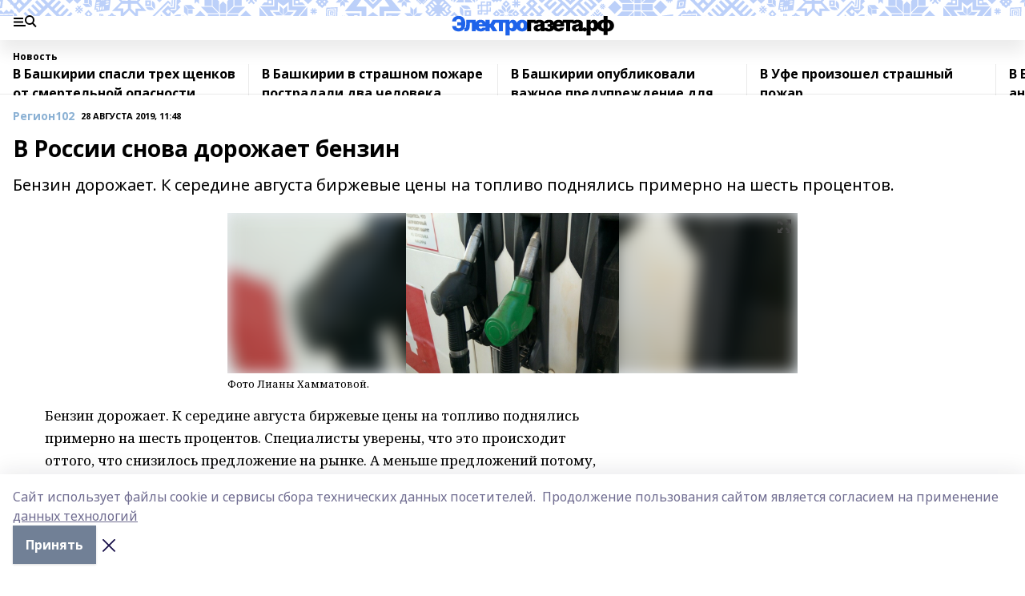

--- FILE ---
content_type: text/html; charset=utf-8
request_url: https://i-gazeta.com/news/region102/2019-08-28/v-rossii-snova-dorozhaet-benzin-755902
body_size: 29522
content:
<!doctype html>
<html data-n-head-ssr lang="ru" data-n-head="%7B%22lang%22:%7B%22ssr%22:%22ru%22%7D%7D">
  <head >
    <title>В России снова дорожает бензин</title><meta data-n-head="ssr" data-hid="google" name="google" content="notranslate"><meta data-n-head="ssr" data-hid="charset" charset="utf-8"><meta data-n-head="ssr" name="viewport" content="width=1300"><meta data-n-head="ssr" data-hid="og:url" property="og:url" content="https://i-gazeta.com/news/region102/2019-08-28/v-rossii-snova-dorozhaet-benzin-755902"><meta data-n-head="ssr" data-hid="og:type" property="og:type" content="article"><meta data-n-head="ssr" name="yandex-verification" content="2a95b2e5ee9ab861"><meta data-n-head="ssr" data-hid="og:title" property="og:title" content="В России снова дорожает бензин"><meta data-n-head="ssr" data-hid="og:description" property="og:description" content="Бензин дорожает. К середине августа биржевые цены на топливо поднялись примерно на шесть процентов."><meta data-n-head="ssr" data-hid="keywords" name="keywords" content="цены, бензин, транспорт"><meta data-n-head="ssr" data-hid="description" name="description" content="Бензин дорожает. К середине августа биржевые цены на топливо поднялись примерно на шесть процентов."><meta data-n-head="ssr" data-hid="og:image" property="og:image" content="https://i-gazeta.com/attachments/937ddffb4595026c87534f30c4341d53bc746a82/store/crop/0/0/712/534/712/534/0/02e2dc398a3546b16e6522448ef86c5c85d1282e84af2a6bc22877db7df1/e09f97d4cdfb00892c13b4bf4fbdd7dc.jpg"><link data-n-head="ssr" rel="icon" href="https://api.bashinform.ru/attachments/2d149c4f6ab4c54b531bf41be4b057f5e89f630e/store/b4d3f0f1659c94eb457fc3d1b2f8cd78a94cf2150c90ddf80feeb0c1da86/favicon+%282%29+%281%29.ico"><link data-n-head="ssr" rel="canonical" href="https://i-gazeta.com/news/region102/2019-08-28/v-rossii-snova-dorozhaet-benzin-755902"><link data-n-head="ssr" rel="preconnect" href="https://fonts.googleapis.com"><link data-n-head="ssr" rel="stylesheet" href="/fonts/noto-sans/index.css"><link data-n-head="ssr" rel="stylesheet" href="https://fonts.googleapis.com/css2?family=Noto+Serif:wght@400;700&amp;display=swap"><link data-n-head="ssr" rel="stylesheet" href="https://fonts.googleapis.com/css2?family=Inter:wght@400;600;700;900&amp;display=swap"><link data-n-head="ssr" rel="stylesheet" href="https://fonts.googleapis.com/css2?family=Montserrat:wght@400;700&amp;display=swap"><link data-n-head="ssr" rel="stylesheet" href="https://fonts.googleapis.com/css2?family=Pacifico&amp;display=swap"><style data-n-head="ssr">:root { --active-color: #8bb1d4; }</style><script data-n-head="ssr" src="https://yastatic.net/pcode/adfox/loader.js" crossorigin="anonymous"></script><script data-n-head="ssr" src="https://vk.com/js/api/openapi.js" async></script><script data-n-head="ssr" src="https://widget.sparrow.ru/js/embed.js" async></script><script data-n-head="ssr" type="application/ld+json">{
            "@context": "https://schema.org",
            "@type": "NewsArticle",
            "mainEntityOfPage": {
              "@type": "WebPage",
              "@id": "https://i-gazeta.com/news/region102/2019-08-28/v-rossii-snova-dorozhaet-benzin-755902"
            },
            "headline" : "В России снова дорожает бензин",
            "image": [
              "https://i-gazeta.com/attachments/937ddffb4595026c87534f30c4341d53bc746a82/store/crop/0/0/712/534/712/534/0/02e2dc398a3546b16e6522448ef86c5c85d1282e84af2a6bc22877db7df1/e09f97d4cdfb00892c13b4bf4fbdd7dc.jpg"
            ],
            "datePublished": "2019-08-28T11:48:46.000+05:00",
            "author": [{"@type":"Person","name":"Султанова Айгуль"}],
            "publisher": {
              "@type": "Organization",
              "name": "I-GAZETA.COM ",
              "logo": {
                "@type": "ImageObject",
                "url": "https://api.bashinform.ru/attachments/467c4da7b3206f181b50d042b9917a78ac1bc492/store/efbf2663696b46cbe72d6022dcdc462f4f9861e884179b59caafd68c042a/i-logo+%281%29.png"
              }
            },
            "description": "Бензин дорожает. К середине августа биржевые цены на топливо поднялись примерно на шесть процентов."
          }</script><link rel="preload" href="/_nuxt/274f3bb.js" as="script"><link rel="preload" href="/_nuxt/622ad3e.js" as="script"><link rel="preload" href="/_nuxt/ee7430d.js" as="script"><link rel="preload" href="/_nuxt/bbaf3f9.js" as="script"><link rel="preload" href="/_nuxt/b3945eb.js" as="script"><link rel="preload" href="/_nuxt/1f4701a.js" as="script"><link rel="preload" href="/_nuxt/bb7a823.js" as="script"><link rel="preload" href="/_nuxt/61cd1ad.js" as="script"><link rel="preload" href="/_nuxt/3795d03.js" as="script"><link rel="preload" href="/_nuxt/9842943.js" as="script"><style data-vue-ssr-id="02097838:0 0211d3d2:0 7e56e4e3:0 78c231fa:0 2b202313:0 3ba5510c:0 5439507e:0 222d4bfe:0 01f9c408:0 f11faff8:0 01b9542b:0 74a8f3db:0 fd82e6f0:0 69552a97:0 2bc4b7f8:0 77d4baa4:0 6f94af7f:0 0a7c8cf7:0 67baf181:0 a473ccf0:0 b23a0b6c:0 36448f52:0 3eb3f9ae:0 0684d134:0 7eba589d:0 44e53ad8:0 d15e8f64:0">.fade-enter,.fade-leave-to{opacity:0}.fade-enter-active,.fade-leave-active{transition:opacity .2s ease}.fade-up-enter-active,.fade-up-leave-active{transition:all .35s}.fade-up-enter,.fade-up-leave-to{opacity:0;transform:translateY(-20px)}.rubric-date{display:flex;align-items:flex-end;margin-bottom:1rem}.cm-rubric{font-weight:700;font-size:14px;margin-right:.5rem;color:var(--active-color)}.cm-date{font-size:11px;text-transform:uppercase;font-weight:700}.cm-story{font-weight:700;font-size:14px;margin-left:.5rem;margin-right:.5rem;color:var(--active-color)}.serif-text{font-family:Noto Serif,serif;line-height:1.65;font-size:17px}.bg-img{background-size:cover;background-position:50%;height:0;position:relative;background-color:#e2e2e2;padding-bottom:56%;>img{position:absolute;left:0;top:0;width:100%;height:100%;-o-object-fit:cover;object-fit:cover;-o-object-position:center;object-position:center}}.btn{--text-opacity:1;color:#fff;color:rgba(255,255,255,var(--text-opacity));text-align:center;padding-top:1.5rem;padding-bottom:1.5rem;font-weight:700;cursor:pointer;margin-top:2rem;border-radius:8px;font-size:20px;background:var(--active-color)}.checkbox{border-radius:.5rem;border-width:1px;margin-right:1.25rem;cursor:pointer;border-color:#e9e9eb;width:32px;height:32px}.checkbox.__active{background:var(--active-color) 50% no-repeat url([data-uri]);border-color:var(--active-color)}.h1{margin-top:1rem;margin-bottom:1.5rem;font-weight:700;line-height:1.07;font-size:32px}.all-matters{text-align:center;cursor:pointer;padding-top:1.5rem;padding-bottom:1.5rem;font-weight:700;margin-bottom:2rem;border-radius:8px;background:#f5f5f5;font-size:20px}.all-matters.__small{padding-top:.75rem;padding-bottom:.75rem;margin-top:1.5rem;font-size:14px;border-radius:4px}[data-desktop]{.rubric-date{margin-bottom:1.25rem}.h1{font-size:46px;margin-top:1.5rem;margin-bottom:1.5rem}section.cols{display:grid;margin-left:58px;grid-gap:16px;grid-template-columns:816px 42px 300px}section.list-cols{display:grid;grid-gap:40px;grid-template-columns:1fr 300px}.matter-grid{display:flex;flex-wrap:wrap;margin-right:-16px}.top-sticky{position:-webkit-sticky;position:sticky;top:48px}.top-sticky.local{top:56px}.top-sticky.ig{top:86px}.top-sticky-matter{position:-webkit-sticky;position:sticky;z-index:1;top:102px}.top-sticky-matter.local{top:110px}.top-sticky-matter.ig{top:140px}}.search-form{display:flex;border-bottom-width:1px;--border-opacity:1;border-color:#fff;border-color:rgba(255,255,255,var(--border-opacity));padding-bottom:.75rem;justify-content:space-between;align-items:center;--text-opacity:1;color:#fff;color:rgba(255,255,255,var(--text-opacity));.reset{cursor:pointer;opacity:.5;display:block}input{background-color:transparent;border-style:none;--text-opacity:1;color:#fff;color:rgba(255,255,255,var(--text-opacity));outline:2px solid transparent;outline-offset:2px;width:66.666667%;font-size:20px}input::-moz-placeholder{color:hsla(0,0%,100%,.18824)}input:-ms-input-placeholder{color:hsla(0,0%,100%,.18824)}input::placeholder{color:hsla(0,0%,100%,.18824)}}[data-desktop] .search-form{width:820px;button{border-radius:.25rem;font-weight:700;padding:.5rem 1.5rem;cursor:pointer;--text-opacity:1;color:#fff;color:rgba(255,255,255,var(--text-opacity));font-size:22px;background:var(--active-color)}input{font-size:28px}.reset{margin-right:2rem;margin-left:auto}}html.locked{overflow:hidden}html{body{letter-spacing:-.03em;font-family:Noto Sans,sans-serif;line-height:1.19;font-size:14px}ol,ul{margin-left:2rem;margin-bottom:1rem;li{margin-bottom:.5rem}}ol{list-style-type:decimal}ul{list-style-type:disc}a{cursor:pointer;color:inherit}iframe,img,object,video{max-width:100%}}.container{padding-left:16px;padding-right:16px}[data-desktop]{min-width:1250px;.container{margin-left:auto;margin-right:auto;padding-left:0;padding-right:0;width:1250px}}
/*! normalize.css v8.0.1 | MIT License | github.com/necolas/normalize.css */html{line-height:1.15;-webkit-text-size-adjust:100%}body{margin:0}main{display:block}h1{font-size:2em;margin:.67em 0}hr{box-sizing:content-box;height:0;overflow:visible}pre{font-family:monospace,monospace;font-size:1em}a{background-color:transparent}abbr[title]{border-bottom:none;text-decoration:underline;-webkit-text-decoration:underline dotted;text-decoration:underline dotted}b,strong{font-weight:bolder}code,kbd,samp{font-family:monospace,monospace;font-size:1em}small{font-size:80%}sub,sup{font-size:75%;line-height:0;position:relative;vertical-align:baseline}sub{bottom:-.25em}sup{top:-.5em}img{border-style:none}button,input,optgroup,select,textarea{font-family:inherit;font-size:100%;line-height:1.15;margin:0}button,input{overflow:visible}button,select{text-transform:none}[type=button],[type=reset],[type=submit],button{-webkit-appearance:button}[type=button]::-moz-focus-inner,[type=reset]::-moz-focus-inner,[type=submit]::-moz-focus-inner,button::-moz-focus-inner{border-style:none;padding:0}[type=button]:-moz-focusring,[type=reset]:-moz-focusring,[type=submit]:-moz-focusring,button:-moz-focusring{outline:1px dotted ButtonText}fieldset{padding:.35em .75em .625em}legend{box-sizing:border-box;color:inherit;display:table;max-width:100%;padding:0;white-space:normal}progress{vertical-align:baseline}textarea{overflow:auto}[type=checkbox],[type=radio]{box-sizing:border-box;padding:0}[type=number]::-webkit-inner-spin-button,[type=number]::-webkit-outer-spin-button{height:auto}[type=search]{-webkit-appearance:textfield;outline-offset:-2px}[type=search]::-webkit-search-decoration{-webkit-appearance:none}::-webkit-file-upload-button{-webkit-appearance:button;font:inherit}details{display:block}summary{display:list-item}[hidden],template{display:none}blockquote,dd,dl,figure,h1,h2,h3,h4,h5,h6,hr,p,pre{margin:0}button{background-color:transparent;background-image:none}button:focus{outline:1px dotted;outline:5px auto -webkit-focus-ring-color}fieldset,ol,ul{margin:0;padding:0}ol,ul{list-style:none}html{font-family:Noto Sans,sans-serif;line-height:1.5}*,:after,:before{box-sizing:border-box;border:0 solid #e2e8f0}hr{border-top-width:1px}img{border-style:solid}textarea{resize:vertical}input::-moz-placeholder,textarea::-moz-placeholder{color:#a0aec0}input:-ms-input-placeholder,textarea:-ms-input-placeholder{color:#a0aec0}input::placeholder,textarea::placeholder{color:#a0aec0}[role=button],button{cursor:pointer}table{border-collapse:collapse}h1,h2,h3,h4,h5,h6{font-size:inherit;font-weight:inherit}a{color:inherit;text-decoration:inherit}button,input,optgroup,select,textarea{padding:0;line-height:inherit;color:inherit}code,kbd,pre,samp{font-family:Menlo,Monaco,Consolas,"Liberation Mono","Courier New",monospace}audio,canvas,embed,iframe,img,object,svg,video{display:block;vertical-align:middle}img,video{max-width:100%;height:auto}.appearance-none{-webkit-appearance:none;-moz-appearance:none;appearance:none}.bg-transparent{background-color:transparent}.bg-black{--bg-opacity:1;background-color:#000;background-color:rgba(0,0,0,var(--bg-opacity))}.bg-white{--bg-opacity:1;background-color:#fff;background-color:rgba(255,255,255,var(--bg-opacity))}.bg-gray-200{--bg-opacity:1;background-color:#edf2f7;background-color:rgba(237,242,247,var(--bg-opacity))}.bg-center{background-position:50%}.bg-top{background-position:top}.bg-no-repeat{background-repeat:no-repeat}.bg-cover{background-size:cover}.bg-contain{background-size:contain}.border-collapse{border-collapse:collapse}.border-black{--border-opacity:1;border-color:#000;border-color:rgba(0,0,0,var(--border-opacity))}.border-blue-400{--border-opacity:1;border-color:#63b3ed;border-color:rgba(99,179,237,var(--border-opacity))}.rounded{border-radius:.25rem}.rounded-lg{border-radius:.5rem}.rounded-full{border-radius:9999px}.border-none{border-style:none}.border-2{border-width:2px}.border-4{border-width:4px}.border{border-width:1px}.border-t-0{border-top-width:0}.border-t{border-top-width:1px}.border-b{border-bottom-width:1px}.cursor-pointer{cursor:pointer}.block{display:block}.inline-block{display:inline-block}.flex{display:flex}.table{display:table}.grid{display:grid}.hidden{display:none}.flex-col{flex-direction:column}.flex-wrap{flex-wrap:wrap}.flex-no-wrap{flex-wrap:nowrap}.items-center{align-items:center}.justify-center{justify-content:center}.justify-between{justify-content:space-between}.flex-grow-0{flex-grow:0}.flex-shrink-0{flex-shrink:0}.order-first{order:-9999}.order-last{order:9999}.font-sans{font-family:Noto Sans,sans-serif}.font-serif{font-family:Noto Serif,serif}.font-medium{font-weight:500}.font-semibold{font-weight:600}.font-bold{font-weight:700}.h-3{height:.75rem}.h-6{height:1.5rem}.h-12{height:3rem}.h-auto{height:auto}.h-full{height:100%}.text-xs{font-size:11px}.text-sm{font-size:12px}.text-base{font-size:14px}.text-lg{font-size:16px}.text-xl{font-size:18px}.text-2xl{font-size:21px}.text-3xl{font-size:30px}.text-4xl{font-size:46px}.leading-6{line-height:1.5rem}.leading-none{line-height:1}.leading-tight{line-height:1.07}.leading-snug{line-height:1.125}.m-0{margin:0}.my-0{margin-top:0;margin-bottom:0}.mx-0{margin-left:0;margin-right:0}.mx-1{margin-left:.25rem;margin-right:.25rem}.mx-2{margin-left:.5rem;margin-right:.5rem}.my-4{margin-top:1rem;margin-bottom:1rem}.mx-4{margin-left:1rem;margin-right:1rem}.my-5{margin-top:1.25rem;margin-bottom:1.25rem}.mx-5{margin-left:1.25rem;margin-right:1.25rem}.my-6{margin-top:1.5rem;margin-bottom:1.5rem}.my-8{margin-top:2rem;margin-bottom:2rem}.mx-auto{margin-left:auto;margin-right:auto}.-mx-3{margin-left:-.75rem;margin-right:-.75rem}.-my-4{margin-top:-1rem;margin-bottom:-1rem}.mt-0{margin-top:0}.mr-0{margin-right:0}.mb-0{margin-bottom:0}.ml-0{margin-left:0}.mt-1{margin-top:.25rem}.mr-1{margin-right:.25rem}.mb-1{margin-bottom:.25rem}.ml-1{margin-left:.25rem}.mt-2{margin-top:.5rem}.mr-2{margin-right:.5rem}.mb-2{margin-bottom:.5rem}.ml-2{margin-left:.5rem}.mt-3{margin-top:.75rem}.mr-3{margin-right:.75rem}.mb-3{margin-bottom:.75rem}.mt-4{margin-top:1rem}.mr-4{margin-right:1rem}.mb-4{margin-bottom:1rem}.ml-4{margin-left:1rem}.mt-5{margin-top:1.25rem}.mr-5{margin-right:1.25rem}.mb-5{margin-bottom:1.25rem}.mt-6{margin-top:1.5rem}.mr-6{margin-right:1.5rem}.mb-6{margin-bottom:1.5rem}.mt-8{margin-top:2rem}.mr-8{margin-right:2rem}.mb-8{margin-bottom:2rem}.ml-8{margin-left:2rem}.mt-10{margin-top:2.5rem}.ml-10{margin-left:2.5rem}.mt-12{margin-top:3rem}.mb-12{margin-bottom:3rem}.mt-16{margin-top:4rem}.mb-16{margin-bottom:4rem}.mr-20{margin-right:5rem}.mr-auto{margin-right:auto}.ml-auto{margin-left:auto}.mt-px{margin-top:1px}.-mt-2{margin-top:-.5rem}.max-w-none{max-width:none}.max-w-full{max-width:100%}.object-contain{-o-object-fit:contain;object-fit:contain}.object-cover{-o-object-fit:cover;object-fit:cover}.object-center{-o-object-position:center;object-position:center}.opacity-0{opacity:0}.opacity-50{opacity:.5}.outline-none{outline:2px solid transparent;outline-offset:2px}.overflow-auto{overflow:auto}.overflow-hidden{overflow:hidden}.overflow-visible{overflow:visible}.p-0{padding:0}.p-2{padding:.5rem}.p-3{padding:.75rem}.p-4{padding:1rem}.p-8{padding:2rem}.px-0{padding-left:0;padding-right:0}.py-1{padding-top:.25rem;padding-bottom:.25rem}.px-1{padding-left:.25rem;padding-right:.25rem}.py-2{padding-top:.5rem;padding-bottom:.5rem}.px-2{padding-left:.5rem;padding-right:.5rem}.py-3{padding-top:.75rem;padding-bottom:.75rem}.px-3{padding-left:.75rem;padding-right:.75rem}.py-4{padding-top:1rem;padding-bottom:1rem}.px-4{padding-left:1rem;padding-right:1rem}.px-5{padding-left:1.25rem;padding-right:1.25rem}.px-6{padding-left:1.5rem;padding-right:1.5rem}.py-8{padding-top:2rem;padding-bottom:2rem}.py-10{padding-top:2.5rem;padding-bottom:2.5rem}.pt-0{padding-top:0}.pr-0{padding-right:0}.pb-0{padding-bottom:0}.pt-1{padding-top:.25rem}.pt-2{padding-top:.5rem}.pb-2{padding-bottom:.5rem}.pl-2{padding-left:.5rem}.pt-3{padding-top:.75rem}.pb-3{padding-bottom:.75rem}.pt-4{padding-top:1rem}.pr-4{padding-right:1rem}.pb-4{padding-bottom:1rem}.pl-4{padding-left:1rem}.pt-5{padding-top:1.25rem}.pr-5{padding-right:1.25rem}.pb-5{padding-bottom:1.25rem}.pl-5{padding-left:1.25rem}.pt-6{padding-top:1.5rem}.pb-6{padding-bottom:1.5rem}.pl-6{padding-left:1.5rem}.pt-8{padding-top:2rem}.pb-8{padding-bottom:2rem}.pr-10{padding-right:2.5rem}.pb-12{padding-bottom:3rem}.pl-12{padding-left:3rem}.pb-16{padding-bottom:4rem}.pointer-events-none{pointer-events:none}.fixed{position:fixed}.absolute{position:absolute}.relative{position:relative}.sticky{position:-webkit-sticky;position:sticky}.top-0{top:0}.right-0{right:0}.bottom-0{bottom:0}.left-0{left:0}.left-auto{left:auto}.shadow{box-shadow:0 1px 3px 0 rgba(0,0,0,.1),0 1px 2px 0 rgba(0,0,0,.06)}.shadow-none{box-shadow:none}.text-center{text-align:center}.text-right{text-align:right}.text-transparent{color:transparent}.text-black{--text-opacity:1;color:#000;color:rgba(0,0,0,var(--text-opacity))}.text-white{--text-opacity:1;color:#fff;color:rgba(255,255,255,var(--text-opacity))}.text-gray-600{--text-opacity:1;color:#718096;color:rgba(113,128,150,var(--text-opacity))}.text-gray-700{--text-opacity:1;color:#4a5568;color:rgba(74,85,104,var(--text-opacity))}.uppercase{text-transform:uppercase}.underline{text-decoration:underline}.tracking-tight{letter-spacing:-.05em}.select-none{-webkit-user-select:none;-moz-user-select:none;-ms-user-select:none;user-select:none}.select-all{-webkit-user-select:all;-moz-user-select:all;-ms-user-select:all;user-select:all}.visible{visibility:visible}.invisible{visibility:hidden}.whitespace-no-wrap{white-space:nowrap}.w-3{width:.75rem}.w-auto{width:auto}.w-1\/3{width:33.333333%}.w-full{width:100%}.z-20{z-index:20}.z-50{z-index:50}.gap-1{grid-gap:.25rem;gap:.25rem}.gap-2{grid-gap:.5rem;gap:.5rem}.gap-3{grid-gap:.75rem;gap:.75rem}.gap-4{grid-gap:1rem;gap:1rem}.gap-5{grid-gap:1.25rem;gap:1.25rem}.gap-6{grid-gap:1.5rem;gap:1.5rem}.gap-8{grid-gap:2rem;gap:2rem}.gap-10{grid-gap:2.5rem;gap:2.5rem}.grid-cols-1{grid-template-columns:repeat(1,minmax(0,1fr))}.grid-cols-2{grid-template-columns:repeat(2,minmax(0,1fr))}.grid-cols-3{grid-template-columns:repeat(3,minmax(0,1fr))}.grid-cols-4{grid-template-columns:repeat(4,minmax(0,1fr))}.grid-cols-5{grid-template-columns:repeat(5,minmax(0,1fr))}.transform{--transform-translate-x:0;--transform-translate-y:0;--transform-rotate:0;--transform-skew-x:0;--transform-skew-y:0;--transform-scale-x:1;--transform-scale-y:1;transform:translateX(var(--transform-translate-x)) translateY(var(--transform-translate-y)) rotate(var(--transform-rotate)) skewX(var(--transform-skew-x)) skewY(var(--transform-skew-y)) scaleX(var(--transform-scale-x)) scaleY(var(--transform-scale-y))}.transition-all{transition-property:all}.transition{transition-property:background-color,border-color,color,fill,stroke,opacity,box-shadow,transform}@-webkit-keyframes spin{to{transform:rotate(1turn)}}@keyframes spin{to{transform:rotate(1turn)}}@-webkit-keyframes ping{75%,to{transform:scale(2);opacity:0}}@keyframes ping{75%,to{transform:scale(2);opacity:0}}@-webkit-keyframes pulse{50%{opacity:.5}}@keyframes pulse{50%{opacity:.5}}@-webkit-keyframes bounce{0%,to{transform:translateY(-25%);-webkit-animation-timing-function:cubic-bezier(.8,0,1,1);animation-timing-function:cubic-bezier(.8,0,1,1)}50%{transform:none;-webkit-animation-timing-function:cubic-bezier(0,0,.2,1);animation-timing-function:cubic-bezier(0,0,.2,1)}}@keyframes bounce{0%,to{transform:translateY(-25%);-webkit-animation-timing-function:cubic-bezier(.8,0,1,1);animation-timing-function:cubic-bezier(.8,0,1,1)}50%{transform:none;-webkit-animation-timing-function:cubic-bezier(0,0,.2,1);animation-timing-function:cubic-bezier(0,0,.2,1)}}
.nuxt-progress{position:fixed;top:0;left:0;right:0;height:2px;width:0;opacity:1;transition:width .1s,opacity .4s;background-color:var(--active-color);z-index:999999}.nuxt-progress.nuxt-progress-notransition{transition:none}.nuxt-progress-failed{background-color:red}
.page_1iNBq{position:relative;min-height:65vh}[data-desktop]{.topBanner_Im5IM{margin-left:auto;margin-right:auto;width:1256px}}
.bnr_2VvRX{margin-left:auto;margin-right:auto;width:300px}.bnr_2VvRX:not(:empty){margin-bottom:1rem}.bnrContainer_1ho9N.mb-0 .bnr_2VvRX{margin-bottom:0}[data-desktop]{.bnr_2VvRX{width:auto;margin-left:0;margin-right:0}}
.topline-container[data-v-7682f57c]{position:-webkit-sticky;position:sticky;top:0;z-index:10}.bottom-menu[data-v-7682f57c]{--bg-opacity:1;background-color:#fff;background-color:rgba(255,255,255,var(--bg-opacity));height:45px;box-shadow:0 15px 20px rgba(0,0,0,.08)}.bottom-menu.__dark[data-v-7682f57c]{--bg-opacity:1;background-color:#000;background-color:rgba(0,0,0,var(--bg-opacity));.bottom-menu-link{--text-opacity:1;color:#fff;color:rgba(255,255,255,var(--text-opacity))}.bottom-menu-link:hover{color:var(--active-color)}}.bottom-menu-links[data-v-7682f57c]{display:flex;overflow:auto;grid-gap:1rem;gap:1rem;padding-top:1rem;padding-bottom:1rem;scrollbar-width:none}.bottom-menu-links[data-v-7682f57c]::-webkit-scrollbar{display:none}.bottom-menu-link[data-v-7682f57c]{white-space:nowrap;font-weight:700}.bottom-menu-link[data-v-7682f57c]:hover{color:var(--active-color)}
.topline_2m-_N{position:relative;box-shadow:0 15px 20px rgba(0,0,0,.08);background:#fff url(/_nuxt/img/ig-bg.c87ee34.svg) repeat-x top/auto 20px;height:50px;padding-top:12px;z-index:1}.topline_2m-_N.__dark_3aoYl{--bg-opacity:1;background-color:#000;background-color:rgba(0,0,0,var(--bg-opacity))}[data-desktop]{.topline_2m-_N{height:80px;background-size:auto 33px}}
.wrapper_25S8Y{display:flex;align-items:center;justify-content:space-between}.wrapper_25S8Y.__dark_3yStj{.logo_1Mqgz{background-image:url(/_nuxt/img/ig-logo-white.768bf26.svg)}.menuTrigger_2LhmQ,.socials_374_E a{--bg-opacity:1;background-color:#fff;background-color:rgba(255,255,255,var(--bg-opacity))}}.menuTrigger_2LhmQ{cursor:pointer;--bg-opacity:1;background-color:#000;background-color:rgba(0,0,0,var(--bg-opacity));width:50px;height:24px;-webkit-mask-repeat:no-repeat;mask-repeat:no-repeat;-webkit-mask-position:left center;mask-position:left center;-webkit-mask-image:url(/_nuxt/img/menu.cffb7c4.svg);mask-image:url(/_nuxt/img/menu.cffb7c4.svg)}.menuTrigger_2LhmQ.__cross_ReH-2{-webkit-mask-image:url([data-uri]);mask-image:url([data-uri])}.logo_1Mqgz{position:relative;top:7px;width:205px;height:30px;background:url(/_nuxt/img/ig-logo.8813e88.svg) no-repeat top}.socials_374_E{display:flex;align-items:center;justify-content:flex-end;a{--bg-opacity:1;background-color:#000;background-color:rgba(0,0,0,var(--bg-opacity));margin-left:1.25rem;width:20px;height:20px;-webkit-mask-position:center;mask-position:center;-webkit-mask-size:20px;mask-size:20px;-webkit-mask-repeat:no-repeat;mask-repeat:no-repeat}}.fb_2Q9f0{-webkit-mask-image:url([data-uri]);mask-image:url([data-uri])}.ig_nf_ZB{-webkit-mask-image:url(/_nuxt/img/ig.64d102e.svg);mask-image:url(/_nuxt/img/ig.64d102e.svg)}.ok_lv27v{-webkit-mask-image:url(/_nuxt/img/ok.d9e9959.svg);mask-image:url(/_nuxt/img/ok.d9e9959.svg);-webkit-mask-size:11px;mask-size:11px}.rss_3pTUy{-webkit-mask-image:url(/_nuxt/img/rss.203ee7a.svg);mask-image:url(/_nuxt/img/rss.203ee7a.svg)}.tw_VyE70{-webkit-mask-image:url(/_nuxt/img/tw.f45b205.svg);mask-image:url(/_nuxt/img/tw.f45b205.svg)}.vk_1ogYV{-webkit-mask-image:url(/_nuxt/img/vk.c02aa7f.svg);mask-image:url(/_nuxt/img/vk.c02aa7f.svg)}.yt_1PFiZ{-webkit-mask-image:url(/_nuxt/img/yt.b8c555a.svg);mask-image:url(/_nuxt/img/yt.b8c555a.svg)}.zen_243zZ{-webkit-mask-image:url([data-uri]);mask-image:url([data-uri]);-webkit-mask-size:12px;mask-size:12px}[data-desktop]{.logo_1Mqgz{width:474px;height:60px;background-size:474px}}
.block_35WEi{position:-webkit-sticky;position:sticky;left:0;width:100%;padding-top:.75rem;padding-bottom:.75rem;--bg-opacity:1;background-color:#fff;background-color:rgba(255,255,255,var(--bg-opacity));--text-opacity:1;color:#000;color:rgba(0,0,0,var(--text-opacity));height:68px;z-index:8;border-bottom:1px solid rgba(0,0,0,.08235)}.block_35WEi.invisible_3bwn4{visibility:hidden}.block_35WEi.local_2u9p8,.block_35WEi.local_ext_2mSQw{top:40px}.block_35WEi.local_2u9p8.has_bottom_items_u0rcZ,.block_35WEi.local_ext_2mSQw.has_bottom_items_u0rcZ{top:85px}.block_35WEi.ig_3ld7e{top:50px}.block_35WEi.ig_3ld7e.has_bottom_items_u0rcZ{top:95px}.block_35WEi.bi_3BhQ1,.block_35WEi.bi_ext_1Yp6j{top:49px}.block_35WEi.bi_3BhQ1.has_bottom_items_u0rcZ,.block_35WEi.bi_ext_1Yp6j.has_bottom_items_u0rcZ{top:94px}.block_35WEi.red_wPGsU{background:#fdf3f3;.blockTitle_1BF2P{color:#d65a47}}.block_35WEi.blue_2AJX7{background:#e6ecf2;.blockTitle_1BF2P{color:#8bb1d4}}.block_35WEi{.loading_1RKbb{height:1.5rem;margin:0 auto}}.blockTitle_1BF2P{font-weight:700;font-size:12px;margin-bottom:.25rem;display:inline-block;overflow:hidden;max-height:1.2em;display:-webkit-box;-webkit-line-clamp:1;-webkit-box-orient:vertical;text-overflow:ellipsis}.items_2XU71{display:flex;overflow:auto;margin-left:-16px;margin-right:-16px;padding-left:16px;padding-right:16px}.items_2XU71::-webkit-scrollbar{display:none}.item_KFfAv{flex-shrink:0;flex-grow:0;padding-right:1rem;margin-right:1rem;font-weight:700;overflow:hidden;width:295px;max-height:2.4em;border-right:1px solid rgba(0,0,0,.08235);display:-webkit-box;-webkit-line-clamp:2;-webkit-box-orient:vertical;text-overflow:ellipsis}.item_KFfAv:hover{opacity:.75}[data-desktop]{.block_35WEi{height:54px}.block_35WEi.local_2u9p8,.block_35WEi.local_ext_2mSQw{top:50px}.block_35WEi.local_2u9p8.has_bottom_items_u0rcZ,.block_35WEi.local_ext_2mSQw.has_bottom_items_u0rcZ{top:95px}.block_35WEi.ig_3ld7e{top:80px}.block_35WEi.ig_3ld7e.has_bottom_items_u0rcZ{top:125px}.block_35WEi.bi_3BhQ1,.block_35WEi.bi_ext_1Yp6j{top:42px}.block_35WEi.bi_3BhQ1.has_bottom_items_u0rcZ,.block_35WEi.bi_ext_1Yp6j.has_bottom_items_u0rcZ{top:87px}.block_35WEi.image_3yONs{.prev_1cQoq{background-image:url([data-uri])}.next_827zB{background-image:url([data-uri])}}.wrapper_TrcU4{display:grid;grid-template-columns:240px calc(100% - 320px)}.next_827zB,.prev_1cQoq{position:absolute;cursor:pointer;width:24px;height:24px;top:4px;left:210px;background:url([data-uri])}.next_827zB{left:auto;right:15px;background:url([data-uri])}.blockTitle_1BF2P{font-size:18px;padding-right:2.5rem;margin-right:0;max-height:2.4em;-webkit-line-clamp:2}.items_2XU71{margin-left:0;padding-left:0;-ms-scroll-snap-type:x mandatory;scroll-snap-type:x mandatory;scroll-behavior:smooth;scrollbar-width:none}.item_KFfAv,.items_2XU71{margin-right:0;padding-right:0}.item_KFfAv{padding-left:1.25rem;scroll-snap-align:start;width:310px;border-left:1px solid rgba(0,0,0,.08235);border-right:none}}
@-webkit-keyframes rotate-data-v-8cdd8c10{0%{transform:rotate(0)}to{transform:rotate(1turn)}}@keyframes rotate-data-v-8cdd8c10{0%{transform:rotate(0)}to{transform:rotate(1turn)}}.component[data-v-8cdd8c10]{height:3rem;margin-top:1.5rem;margin-bottom:1.5rem;display:flex;justify-content:center;align-items:center;span{height:100%;width:4rem;background:no-repeat url(/_nuxt/img/loading.dd38236.svg) 50%/contain;-webkit-animation:rotate-data-v-8cdd8c10 .8s infinite;animation:rotate-data-v-8cdd8c10 .8s infinite}}
.promo_ZrQsB{text-align:center;display:block;--text-opacity:1;color:#fff;color:rgba(255,255,255,var(--text-opacity));font-weight:500;font-size:16px;line-height:1;position:relative;z-index:1;background:#d65a47;padding:6px 20px}[data-desktop]{.promo_ZrQsB{margin-left:auto;margin-right:auto;font-size:18px;padding:12px 40px}}
.feedTriggerMobile_1uP3h{text-align:center;width:100%;left:0;bottom:0;padding:1rem;color:#000;color:rgba(0,0,0,var(--text-opacity));background:#e7e7e7;filter:drop-shadow(0 -10px 30px rgba(0,0,0,.4))}.feedTriggerMobile_1uP3h,[data-desktop] .feedTriggerDesktop_eR1zC{position:fixed;font-weight:700;--text-opacity:1;z-index:8}[data-desktop] .feedTriggerDesktop_eR1zC{color:#fff;color:rgba(255,255,255,var(--text-opacity));cursor:pointer;padding:1rem 1rem 1rem 1.5rem;display:flex;align-items:center;justify-content:space-between;width:auto;font-size:28px;right:20px;bottom:20px;line-height:.85;background:var(--active-color);.new_36fkO{--bg-opacity:1;background-color:#fff;background-color:rgba(255,255,255,var(--bg-opacity));font-size:18px;padding:.25rem .5rem;margin-left:1rem;color:var(--active-color)}}
.noindex_1PbKm{display:block}.rubricDate_XPC5P{display:flex;margin-bottom:1rem;align-items:center;flex-wrap:wrap;grid-row-gap:.5rem;row-gap:.5rem}[data-desktop]{.rubricDate_XPC5P{margin-left:58px}.noindex_1PbKm,.pollContainer_25rgc{margin-left:40px}.noindex_1PbKm{width:700px}}
.h1_fQcc_{margin-top:0;margin-bottom:1rem;font-size:28px}.bigLead_37UJd{margin-bottom:1.25rem;font-size:20px}[data-desktop]{.h1_fQcc_{margin-bottom:1.25rem;margin-top:0;font-size:40px}.bigLead_37UJd{font-size:21px;margin-bottom:2rem}.smallLead_3mYo6{font-size:21px;font-weight:500}.leadImg_n0Xok{display:grid;grid-gap:2rem;gap:2rem;margin-bottom:2rem;grid-template-columns:repeat(2,minmax(0,1fr));margin-left:40px;width:700px}}
.partner[data-v-73e20f19]{margin-top:1rem;margin-bottom:1rem;color:rgba(0,0,0,.31373)}
.blurImgContainer_3_532{position:relative;overflow:hidden;--bg-opacity:1;background-color:#edf2f7;background-color:rgba(237,242,247,var(--bg-opacity));background-position:50%;background-repeat:no-repeat;display:flex;align-items:center;justify-content:center;aspect-ratio:16/9;background-image:url(/img/loading.svg)}.blurImgBlur_2fI8T{background-position:50%;background-size:cover;filter:blur(10px)}.blurImgBlur_2fI8T,.blurImgImg_ZaMSE{position:absolute;left:0;top:0;width:100%;height:100%}.blurImgImg_ZaMSE{-o-object-fit:contain;object-fit:contain;-o-object-position:center;object-position:center}.play_hPlPQ{background-size:contain;background-position:50%;background-repeat:no-repeat;position:relative;z-index:1;width:18%;min-width:30px;max-width:80px;aspect-ratio:1/1;background-image:url([data-uri])}[data-desktop]{.play_hPlPQ{min-width:35px}}
.fs-icon[data-v-2dcb0dcc]{position:absolute;cursor:pointer;right:0;top:0;transition-property:background-color,border-color,color,fill,stroke,opacity,box-shadow,transform;transition-duration:.3s;width:25px;height:25px;background:url(/_nuxt/img/fs.32f317e.svg) 0 100% no-repeat}
.photoText_slx0c{padding-top:.25rem;font-family:Noto Serif,serif;font-size:13px;a{color:var(--active-color)}}.author_1ZcJr{color:rgba(0,0,0,.50196);span{margin-right:.25rem}}[data-desktop]{.photoText_slx0c{padding-top:.75rem;font-size:12px;line-height:1}.author_1ZcJr{font-size:11px}}.photoText_slx0c.textWhite_m9vxt{--text-opacity:1;color:#fff;color:rgba(255,255,255,var(--text-opacity));.author_1ZcJr{--text-opacity:1;color:#fff;color:rgba(255,255,255,var(--text-opacity))}}
.block_1h4f8{margin-bottom:1.5rem}[data-desktop] .block_1h4f8{margin-bottom:2rem}
.paragraph[data-v-7a4bd814]{a{color:var(--active-color)}p{margin-bottom:1.5rem}ol,ul{margin-left:2rem;margin-bottom:1rem;li{margin-bottom:.5rem}}ol{list-style-type:decimal}ul{list-style-type:disc}.question{font-weight:700;font-size:21px;line-height:1.43}.answer:before,.question:before{content:"— "}h2,h3,h4{font-weight:700;margin-bottom:1.5rem;line-height:1.07;font-family:Noto Sans,sans-serif}h2{font-size:30px}h3{font-size:21px}h4{font-size:18px}blockquote{padding-top:1rem;padding-bottom:1rem;margin-bottom:1rem;font-weight:700;font-family:Noto Sans,sans-serif;border-top:6px solid var(--active-color);border-bottom:6px solid var(--active-color);font-size:19px;line-height:1.15}.table-wrapper{overflow:auto}table{border-collapse:collapse;margin-top:1rem;margin-bottom:1rem;min-width:100%;td{padding:.75rem .5rem;border-width:1px}p{margin:0}}}
.authors_3UWeo{margin-bottom:1.5rem;display:grid;grid-gap:.25rem;gap:.25rem;font-family:Noto Serif,serif}.item_1CuO-:not(:last-child):after{content:", "}[data-desktop]{.authors_3UWeo{display:flex;grid-gap:.75rem;gap:.75rem;flex-wrap:wrap}.authors_3UWeo.right_1ePQ6{margin-left:40px;width:700px}}
.tags_IxJz4{display:flex;flex-wrap:wrap;margin-top:2rem;margin-bottom:2rem;border-top-width:1px;border-bottom-width:1px;border-color:#dbddde;a,span{margin-top:1.5rem;margin-bottom:1.5rem;margin-right:1rem}a:hover{color:var(--active-color)}}[data-desktop]{.tags_IxJz4{a,span{margin-top:1rem;margin-bottom:1rem}}.tags_IxJz4:not(.__ml-0){margin-left:40px;width:700px}}
.readus_3o8ag{margin-bottom:1.5rem;font-weight:700;font-size:16px}.subscribeButton_2yILe{font-weight:700;--text-opacity:1;color:#fff;color:rgba(255,255,255,var(--text-opacity));text-align:center;letter-spacing:-.05em;background:var(--active-color);padding:0 8px 3px;border-radius:11px;font-size:15px;width:140px}.rTitle_ae5sX{margin-bottom:1rem;font-family:Noto Sans,sans-serif;font-weight:700;color:#202022;font-size:20px;font-style:normal;line-height:normal}.items_1vOtx{display:flex;flex-wrap:wrap;grid-gap:.75rem;gap:.75rem;max-width:360px}.items_1vOtx.regional_OHiaP{.socialIcon_1xwkP{width:calc(33% - 10px)}.socialIcon_1xwkP:first-child,.socialIcon_1xwkP:nth-child(2){width:calc(50% - 10px)}}.socialIcon_1xwkP{margin-bottom:.5rem;background-size:contain;background-repeat:no-repeat;flex-shrink:0;width:calc(50% - 10px);background-position:0;height:30px}.vkIcon_1J2rG{background-image:url(/_nuxt/img/vk.07bf3d5.svg)}.vkShortIcon_1XRTC{background-image:url(/_nuxt/img/vk-short.1e19426.svg)}.tgIcon_3Y6iI{background-image:url(/_nuxt/img/tg.bfb93b5.svg)}.zenIcon_1Vpt0{background-image:url(/_nuxt/img/zen.1c41c49.svg)}.okIcon_3Q4dv{background-image:url(/_nuxt/img/ok.de8d66c.svg)}.okShortIcon_12fSg{background-image:url(/_nuxt/img/ok-short.e0e3723.svg)}.maxIcon_3MreL{background-image:url(/_nuxt/img/max.da7c1ef.png)}[data-desktop]{.readus_3o8ag{margin-left:2.5rem}.items_1vOtx{flex-wrap:nowrap;max-width:none;align-items:center}.subscribeButton_2yILe{text-align:center;font-weight:700;width:auto;padding:4px 7px 7px;font-size:25px}.socialIcon_1xwkP{height:45px}.vkIcon_1J2rG{width:197px!important}.vkShortIcon_1XRTC{width:90px!important}.tgIcon_3Y6iI{width:160px!important}.zenIcon_1Vpt0{width:110px!important}.okIcon_3Q4dv{width:256px!important}.okShortIcon_12fSg{width:90px!important}.maxIcon_3MreL{width:110px!important}}
.socials_3qx1G{margin-bottom:1.5rem}.socials_3qx1G.__black a{--border-opacity:1;border-color:#000;border-color:rgba(0,0,0,var(--border-opacity))}.socials_3qx1G.__border-white_1pZ66 .items_JTU4t a{--border-opacity:1;border-color:#fff;border-color:rgba(255,255,255,var(--border-opacity))}.socials_3qx1G{a{display:block;background-position:50%;background-repeat:no-repeat;cursor:pointer;width:20%;border:.5px solid #e2e2e2;border-right-width:0;height:42px}a:last-child{border-right-width:1px}}.items_JTU4t{display:flex}.vk_3jS8H{background-image:url(/_nuxt/img/vk.a3fc87d.svg)}.ok_3Znis{background-image:url(/_nuxt/img/ok.480e53f.svg)}.wa_32a2a{background-image:url(/_nuxt/img/wa.f2f254d.svg)}.tg_1vndD{background-image:url([data-uri])}.print_3gkIT{background-image:url(/_nuxt/img/print.f5ef7f3.svg)}.max_sqBYC{background-image:url([data-uri])}[data-desktop]{.socials_3qx1G{margin-bottom:0;width:42px}.socials_3qx1G.__sticky{position:-webkit-sticky;position:sticky;top:102px}.socials_3qx1G.__sticky.local_3XMUZ{top:110px}.socials_3qx1G.__sticky.ig_zkzMn{top:140px}.socials_3qx1G{a{width:auto;border-width:1px;border-bottom-width:0}a:last-child{border-bottom-width:1px}}.items_JTU4t{display:block}}.socials_3qx1G.__dark_1QzU6{a{border-color:#373737}.vk_3jS8H{background-image:url(/_nuxt/img/vk-white.dc41d20.svg)}.ok_3Znis{background-image:url(/_nuxt/img/ok-white.c2036d3.svg)}.wa_32a2a{background-image:url(/_nuxt/img/wa-white.e567518.svg)}.tg_1vndD{background-image:url([data-uri])}.print_3gkIT{background-image:url(/_nuxt/img/print-white.f6fd3d9.svg)}.max_sqBYC{background-image:url([data-uri])}}
.blockTitle_2XRiy{margin-bottom:.75rem;font-weight:700;font-size:28px}.itemsContainer_3JjHp{overflow:auto;margin-right:-1rem}.items_Kf7PA{width:770px;display:flex;overflow:auto}.teaserItem_ZVyTH{padding:.75rem;background:#f2f2f4;width:240px;margin-right:16px;.img_3lUmb{margin-bottom:.5rem}.title_3KNuK{line-height:1.07;font-size:18px;font-weight:700}}.teaserItem_ZVyTH:hover .title_3KNuK{color:var(--active-color)}[data-desktop]{.blockTitle_2XRiy{font-size:30px}.itemsContainer_3JjHp{margin-right:0;overflow:visible}.items_Kf7PA{display:grid;grid-template-columns:repeat(3,minmax(0,1fr));grid-gap:1.5rem;gap:1.5rem;width:auto;overflow:visible}.teaserItem_ZVyTH{width:auto;margin-right:0;background-color:transparent;padding:0;.img_3lUmb{background:#8894a2 url(/_nuxt/img/pattern-mix.5c9ce73.svg) 100% 100% no-repeat;padding-right:40px}.title_3KNuK{font-size:21px}}}
.footer_2pohu{padding:2rem .75rem;margin-top:2rem;position:relative;background:#282828;color:#eceff1}[data-desktop]{.footer_2pohu{padding:2.5rem 0}}
.footerContainer_YJ8Ze{display:grid;grid-template-columns:repeat(1,minmax(0,1fr));grid-gap:20px;font-family:Inter,sans-serif;font-size:13px;line-height:1.38;a{--text-opacity:1;color:#fff;color:rgba(255,255,255,var(--text-opacity));opacity:.75}a:hover{opacity:.5}}.contacts_3N-fT{display:grid;grid-template-columns:repeat(1,minmax(0,1fr));grid-gap:.75rem;gap:.75rem}[data-desktop]{.footerContainer_YJ8Ze{grid-gap:2.5rem;gap:2.5rem;grid-template-columns:1fr 1fr 1fr 220px;padding-bottom:20px!important}.footerContainer_YJ8Ze.__2_3FM1O{grid-template-columns:1fr 220px}.footerContainer_YJ8Ze.__3_2yCD-{grid-template-columns:1fr 1fr 220px}.footerContainer_YJ8Ze.__4_33040{grid-template-columns:1fr 1fr 1fr 220px}}</style>
  </head>
  <body class="desktop " data-desktop="1" data-n-head="%7B%22class%22:%7B%22ssr%22:%22desktop%20%22%7D,%22data-desktop%22:%7B%22ssr%22:%221%22%7D%7D">
    <div data-server-rendered="true" id="__nuxt"><!----><div id="__layout"><div><!----> <div class="bg-white"><div class="bnrContainer_1ho9N mb-0 topBanner_Im5IM"><div title="banner_1" class="adfox-bnr bnr_2VvRX"></div></div> <!----> <!----> <!----></div> <div class="topline-container" data-v-7682f57c><div data-v-7682f57c><div class="topline_2m-_N"><div class="container wrapper_25S8Y"><div class="menuTrigger_2LhmQ"></div> <a href="/" class="nuxt-link-active logo_1Mqgz"></a> <div class="socials_374_E"><a href="https://i-gazeta.com/rss/yandex.xml" class="rss_3pTUy"></a> <a href="https://vk.com/igazeta" class="vk_1ogYV"></a> <!----> <!----> <a href="https://www.youtube.com/channel/UCbT2bvYD2u6uNQCw4BtBz5w" class="yt_1PFiZ"></a> <!----> <!----></div></div></div></div> <!----></div> <div><div class="block_35WEi undefined ig_3ld7e"><div class="component loading_1RKbb" data-v-8cdd8c10><span data-v-8cdd8c10></span></div></div> <!----> <div class="page_1iNBq"><div><!----> <div class="feedTriggerDesktop_eR1zC"><span>Все новости</span> <!----></div></div> <div class="container mt-4"><div><div class="rubricDate_XPC5P"><a href="/news/region102" class="cm-rubric nuxt-link-active">Регион102</a> <div class="cm-date mr-2">28 Августа 2019, 11:48</div> <!----> <!----></div> <section class="cols"><div><div class="mb-4"><!----> <h1 class="h1 h1_fQcc_">В России снова дорожает бензин</h1> <h2 class="bigLead_37UJd">Бензин дорожает. К середине августа биржевые цены на топливо поднялись примерно на шесть процентов.</h2> <div data-v-73e20f19><!----> <!----></div> <!----> <div class="relative mx-auto" style="max-width:712px;"><div><div class="blurImgContainer_3_532" style="filter:brightness(100%);min-height:200px;"><div class="blurImgBlur_2fI8T" style="background-image:url(https://i-gazeta.com/attachments/ecc58afc8d113db165852846a88079407613cfc1/store/crop/0/0/712/534/1600/0/0/02e2dc398a3546b16e6522448ef86c5c85d1282e84af2a6bc22877db7df1/e09f97d4cdfb00892c13b4bf4fbdd7dc.jpg);"></div> <img src="https://i-gazeta.com/attachments/ecc58afc8d113db165852846a88079407613cfc1/store/crop/0/0/712/534/1600/0/0/02e2dc398a3546b16e6522448ef86c5c85d1282e84af2a6bc22877db7df1/e09f97d4cdfb00892c13b4bf4fbdd7dc.jpg" alt="Фото Лианы Хамматовой." class="blurImgImg_ZaMSE"> <!----></div> <div class="fs-icon" data-v-2dcb0dcc></div></div> <div class="photoText_slx0c"><span class="mr-2">Фото Лианы Хамматовой.</span> <!----> <!----></div></div></div> <!----> <div><div class="block_1h4f8"><div class="paragraph serif-text" style="margin-left:40px;width:700px;" data-v-7a4bd814>Бензин дорожает. К середине августа биржевые цены на топливо поднялись примерно на шесть процентов. Специалисты уверены, что это происходит оттого, что снизилось предложение на рынке. А меньше предложений потому, что на сентябрь запланирован ремонт на трёх нефтеперерабатывающих заводах «Роснефти» и на одном заводе «Газпром нефти», об этом пишет «Коммерсант».</div></div><div class="block_1h4f8"><div class="paragraph serif-text" style="margin-left:40px;width:700px;" data-v-7a4bd814><br> Однако при локальном повышении нынешняя цена на топливо всё равно ниже майской. Сейчас на бирже стоимость АИ-92 составляет 45,6 тысячи рублей за тонну, АИ-95 — 47,6 тысячи рублей.</div></div></div> <section><div class="bnrContainer_1ho9N"><div title="moevideo_biz" class="html-bnr bnr_2VvRX"></div></div></section> <!----> <!----> <!----> <!----> <!----> <div class="authors_3UWeo right_1ePQ6"><div><span class="mr-2">Автор:</span> <span class="item_1CuO-">Султанова Айгуль</span></div> <!----></div> <div class="tags_IxJz4"><span>Теги:</span> <a href="/tags/tseny">цены</a><a href="/tags/benzin">бензин</a><a href="/tags/transport">транспорт</a></div> <div class="readus_3o8ag"><div class="rTitle_ae5sX">Читайте нас</div> <div class="items_1vOtx regional_OHiaP"><!----> <!----> <a href="https://vk.com/igazeta" target="_blank" title="Открыть в новом окне." class="socialIcon_1xwkP vkShortIcon_1XRTC"></a> <a href="https://dzen.ru/i-gazeta.com?favid=254055191" target="_blank" title="Открыть в новом окне." class="socialIcon_1xwkP zenIcon_1Vpt0"></a> <!----></div></div></div> <div><div class="__sticky ig_zkzMn socials_3qx1G"><div class="items_JTU4t"><a class="vk_3jS8H"></a><a class="tg_1vndD"></a><a class="wa_32a2a"></a><a class="ok_3Znis"></a><a class="max_sqBYC"></a> <a class="print_3gkIT"></a></div></div></div> <div><div class="top-sticky-matter "><div class="flex bnrContainer_1ho9N"><div title="banner_6" class="adfox-bnr bnr_2VvRX"></div></div> <div class="flex bnrContainer_1ho9N"><div title="banner_9" class="html-bnr bnr_2VvRX"></div></div></div></div></section></div> <!----> <div><!----> <!----> </div> <!----> <!----> <!----> <!----></div> <div class="component" style="display:none;" data-v-8cdd8c10><span data-v-8cdd8c10></span></div> <div class="inf"></div></div></div> <div class="footer_2pohu"><div><div class="footerContainer_YJ8Ze __2_3FM1O __3_2yCD- __4_33040 container"><div><p>&copy; 2011-2026 "Сайт I-GAZETA.COM - Сетевое издание "Общественная электронная газета" учреждена АО ИА "Башинформ". Главный редактор: Шарафутдинов Руслан Михайлович.</p>
<p><a href="../pages/recommendations">Правила применения рекомендательных технологий</a></p></div> <div><p>Свидетельство о регистрации СМИ № ФС77-50803 от 27.07.2012 выдано Федеральной службой по надзору в сфере связи, информационных технологий и массовых коммуникаций.</p>
<p>18+ запрещено для детей.</p>
<p><a href="https://i-gazeta.com/pages/ob-ispolzovanii-personalnykh-dannykh">Об использовании персональных данных</a></p></div> <div><p>Общественная электрогазета - правопреемница первой электронной газеты Башкортостана &laquo;БАШвестЪ&raquo; (издается ОАО ИА &laquo;Башинформ&raquo; с 2001 года).</p>
<p><a href="https://i-gazeta.com/pages/rules">Правила использования материалов &laquo;Общественной электронной газеты&raquo;</a></p>
<p></p></div> <div class="contacts_3N-fT"><div><b>Телефон</b> <div>(347) 272-93-65, 273-32-62</div></div><div><b>Эл. почта</b> <div>electrogazeta2011@gmail.com</div></div><!----><div><b>Рекламная служба</b> <div>(347) 250-11-11 adv@bashinform.ru</div></div><!----><!----><!----><!----></div></div> <div class="container"><div class="flex mt-4"><a href="https://metrika.yandex.ru/stat/?id=4938898" target="_blank" rel="nofollow" class="mr-4"><img src="https://informer.yandex.ru/informer/4938898/3_0_FFFFFFFF_EFEFEFFF_0_pageviews" alt="Яндекс.Метрика" title="Яндекс.Метрика: данные за сегодня (просмотры, визиты и уникальные посетители)" style="width:88px; height:31px; border:0;"></a> <a href="https://www.liveinternet.ru/click" target="_blank" class="mr-4"><img src="https://counter.yadro.ru/logo?11.6" title="LiveInternet: показано число просмотров за 24 часа, посетителей за 24 часа и за сегодня" alt width="88" height="31" style="border:0"></a> <a href="https://top-fwz1.mail.ru/jump?from=3415878" target="_blank"><img src="https://top-fwz1.mail.ru/counter?id=3415878;t=502;l=1" alt="Top.Mail.Ru" height="31" width="88" style="border:0;"></a></div></div></div></div> <!----><!----><!----><!----><!----><!----><!----><!----><!----><!----><!----></div></div></div><script>window.__NUXT__=(function(a,b,c,d,e,f,g,h,i,j,k,l,m,n,o,p,q,r,s,t,u,v,w,x,y,z,A,B,C,D,E,F,G,H,I,J,K,L,M,N,O,P,Q,R,S,T,U,V,W,X,Y,Z,_,$,aa,ab,ac,ad,ae,af,ag,ah,ai,aj,ak,al,am,an,ao,ap,aq,ar,as,at,au,av,aw,ax,ay,az,aA,aB,aC,aD,aE,aF,aG,aH,aI,aJ,aK){P.id=755902;P.title=H;P.lead=I;P.is_promo=b;P.erid=a;P.show_authors=d;P.published_at=Q;P.noindex_text=a;P.platform_id=f;P.lightning=b;P.registration_area=i;P.is_partners_matter=b;P.mark_as_ads=b;P.advertiser_details=a;P.kind=r;P.kind_path=v;P.image={author:a,source:a,description:"Фото Лианы Хамматовой.",width:712,height:534,url:R,apply_blackout:c};P.image_90="https:\u002F\u002Fi-gazeta.com\u002Fattachments\u002F60422c3ce9a4a55a9bbaa2861283154483dc0c37\u002Fstore\u002Fcrop\u002F0\u002F0\u002F712\u002F534\u002F90\u002F0\u002F0\u002F02e2dc398a3546b16e6522448ef86c5c85d1282e84af2a6bc22877db7df1\u002Fe09f97d4cdfb00892c13b4bf4fbdd7dc.jpg";P.image_250="https:\u002F\u002Fi-gazeta.com\u002Fattachments\u002F53279796d101e4d808af27ce3fa79d9e86b5184d\u002Fstore\u002Fcrop\u002F0\u002F0\u002F712\u002F534\u002F250\u002F0\u002F0\u002F02e2dc398a3546b16e6522448ef86c5c85d1282e84af2a6bc22877db7df1\u002Fe09f97d4cdfb00892c13b4bf4fbdd7dc.jpg";P.image_800="https:\u002F\u002Fi-gazeta.com\u002Fattachments\u002Ff43c4eba456cf510cad5620655a084c824a00052\u002Fstore\u002Fcrop\u002F0\u002F0\u002F712\u002F534\u002F800\u002F0\u002F0\u002F02e2dc398a3546b16e6522448ef86c5c85d1282e84af2a6bc22877db7df1\u002Fe09f97d4cdfb00892c13b4bf4fbdd7dc.jpg";P.image_1600="https:\u002F\u002Fi-gazeta.com\u002Fattachments\u002Fecc58afc8d113db165852846a88079407613cfc1\u002Fstore\u002Fcrop\u002F0\u002F0\u002F712\u002F534\u002F1600\u002F0\u002F0\u002F02e2dc398a3546b16e6522448ef86c5c85d1282e84af2a6bc22877db7df1\u002Fe09f97d4cdfb00892c13b4bf4fbdd7dc.jpg";P.path=S;P.rubric_title=y;P.rubric_path="\u002Fnews\u002Fregion102";P.type=l;P.authors=["Султанова Айгуль"];P.platform_title=g;P.platform_host=h;P.meta_information_attributes={id:198653,title:H,description:I,keywords:"цены, бензин, транспорт"};P.theme="white";P.noindex=a;P.content_blocks=[{position:s,kind:j,text:"Бензин дорожает. К середине августа биржевые цены на топливо поднялись примерно на шесть процентов. Специалисты уверены, что это происходит оттого, что снизилось предложение на рынке. А меньше предложений потому, что на сентябрь запланирован ремонт на трёх нефтеперерабатывающих заводах «Роснефти» и на одном заводе «Газпром нефти», об этом пишет «Коммерсант»."},{position:D,kind:j,text:"\u003Cbr\u003E Однако при локальном повышении нынешняя цена на топливо всё равно ниже майской. Сейчас на бирже стоимость АИ-92 составляет 45,6 тысячи рублей за тонну, АИ-95 — 47,6 тысячи рублей."}];P.poll=a;P.official_comment=a;P.tags=[{title:T,slug:"tseny",path:"\u002Ftags\u002Ftseny"},{title:U,slug:"benzin",path:"\u002Ftags\u002Fbenzin"},{title:V,slug:"transport",path:"\u002Ftags\u002Ftransport"}];P.schema_org=[{"@context":W,"@type":J,url:h,logo:K},{"@context":W,"@type":"BreadcrumbList",itemListElement:[{"@type":X,position:s,name:l,item:{name:l,"@id":"https:\u002F\u002Fi-gazeta.com\u002Fnews"}},{"@type":X,position:w,name:y,item:{name:y,"@id":"https:\u002F\u002Fi-gazeta.com\u002Fnews\u002Fregion102"}}]},{"@context":"http:\u002F\u002Fschema.org","@type":"NewsArticle",mainEntityOfPage:{"@type":"WebPage","@id":Y},headline:H,genre:y,url:Y,description:I,text:" Бензин дорожает. К середине августа биржевые цены на топливо поднялись примерно на шесть процентов. Специалисты уверены, что это происходит оттого, что снизилось предложение на рынке. А меньше предложений потому, что на сентябрь запланирован ремонт на трёх нефтеперерабатывающих заводах «Роснефти» и на одном заводе «Газпром нефти», об этом пишет «Коммерсант».  Однако при локальном повышении нынешняя цена на топливо всё равно ниже майской. Сейчас на бирже стоимость АИ-92 составляет 45,6 тысячи рублей за тонну, АИ-95 — 47,6 тысячи рублей.",author:{"@type":J,name:g},about:[T,U,V],image:[R],datePublished:Q,dateModified:"2020-12-19T01:02:24.699+05:00",publisher:{"@type":J,name:g,logo:{"@type":"ImageObject",url:K}}}];P.story=a;P.small_lead_image=b;P.translated_by=a;P.counters={google_analytics_id:Z,yandex_metrika_id:_,liveinternet_counter_id:$};P.views=s;P.hide_views=d;return {layout:"default",data:[{matters:[P]}],fetch:{"0":{mainItem:a,minorItem:a}},error:a,state:{platform:{meta_information_attributes:{id:f,title:"Новости Уфы и Республики Башкортостан - Электрогазета",description:"Главные новости Башкирии и городов, самые актуальные новости этого часа",keywords:"Новости Уфы и Башкирии, Общественная электрогазета, БАШвестЪ"},id:f,color:"#8bb1d4",title:g,domain:"i-gazeta.com",hostname:h,footer_text:a,favicon_url:"https:\u002F\u002Fapi.bashinform.ru\u002Fattachments\u002F2d149c4f6ab4c54b531bf41be4b057f5e89f630e\u002Fstore\u002Fb4d3f0f1659c94eb457fc3d1b2f8cd78a94cf2150c90ddf80feeb0c1da86\u002Ffavicon+%282%29+%281%29.ico",contact_email:"support@bashinform.ru",logo_mobile_url:"https:\u002F\u002Fapi.bashinform.ru\u002Fattachments\u002F3c282d8729b8955f52ab1c8b0656ffba46123879\u002Fstore\u002F91c933dab8a43f8bbac3ae6e30a985c3a6dbfa495f219952072c11e1a2cc\u002Fi-logo+%282%29.png",logo_desktop_url:K,logo_footer_url:a,weather_data:{desc:"Clouds",temp:-25.35,date:"2026-01-25T12:56:03+00:00"},template:"ig",footer_column_first:"\u003Cp\u003E&copy; 2011-2026 \"Сайт I-GAZETA.COM - Сетевое издание \"Общественная электронная газета\" учреждена АО ИА \"Башинформ\". Главный редактор: Шарафутдинов Руслан Михайлович.\u003C\u002Fp\u003E\n\u003Cp\u003E\u003Ca href=\"..\u002Fpages\u002Frecommendations\"\u003EПравила применения рекомендательных технологий\u003C\u002Fa\u003E\u003C\u002Fp\u003E",footer_column_second:"\u003Cp\u003EСвидетельство о регистрации СМИ № ФС77-50803 от 27.07.2012 выдано Федеральной службой по надзору в сфере связи, информационных технологий и массовых коммуникаций.\u003C\u002Fp\u003E\n\u003Cp\u003E18+ запрещено для детей.\u003C\u002Fp\u003E\n\u003Cp\u003E\u003Ca href=\"https:\u002F\u002Fi-gazeta.com\u002Fpages\u002Fob-ispolzovanii-personalnykh-dannykh\"\u003EОб использовании персональных данных\u003C\u002Fa\u003E\u003C\u002Fp\u003E",footer_column_third:"\u003Cp\u003EОбщественная электрогазета - правопреемница первой электронной газеты Башкортостана &laquo;БАШвестЪ&raquo; (издается ОАО ИА &laquo;Башинформ&raquo; с 2001 года).\u003C\u002Fp\u003E\n\u003Cp\u003E\u003Ca href=\"https:\u002F\u002Fi-gazeta.com\u002Fpages\u002Frules\"\u003EПравила использования материалов &laquo;Общественной электронной газеты&raquo;\u003C\u002Fa\u003E\u003C\u002Fp\u003E\n\u003Cp\u003E\u003C\u002Fp\u003E",link_yandex_news:e,h1_title_on_main_page:"Новости Уфы и Башкирии",send_pulse_code:e,announcement:{is_active:b},banners:[{code:"{\"ownerId\":379790,\"containerId\":\"adfox_16249565606188618\",\"params\":{\"pp\":\"bpxf\",\"ps\":\"favp\",\"p2\":\"hgoo\"}}",slug:"banner_3",description:"Лента новостей - “№3. 240x400”",visibility:t,provider:m},{code:aa,slug:"banner_6",description:"Правая колонка. - “№6. 240x400” + ротация (копия №2)",visibility:t,provider:m},{code:"{\"ownerId\":379790,\"containerId\":\"adfox_16249565612751302\",\"params\":{\"pp\":\"bpxj\",\"ps\":\"favp\",\"p2\":\"hgos\"}}",slug:"banner_7",description:"Конкурс. Правая колонка. - “№7. 240x400”",visibility:t,provider:m},{code:"{\"ownerId\":249613,\"containerId\":\"adfox_163307283885735778\",\"params\":{\"pp\":\"bsqe\",\"ps\":\"cxdo\",\"p2\":\"p\"}}",slug:"m_banner_1",description:"Над топлайном - “№1. Мобайл”",visibility:z,provider:m},{code:"{\"ownerId\":249613,\"containerId\":\"adfox_163291168095944148_2\",\"params\":{\"pp\":\"lhy\",\"ps\":\"cxdo\",\"p2\":\"p\"}}",slug:"m_banner_2",description:"После картины дня - “№2. Мобайл”",visibility:z,provider:m},{code:"{\"ownerId\":249613,\"containerId\":\"adfox_163291168095944148_3\",\"params\":{\"pp\":\"lhy\",\"ps\":\"cxdo\",\"p2\":\"p\"}}",slug:"m_banner_3",description:"После мнений(колонок) - “№3. Мобайл”",visibility:z,provider:m},{code:"{\"ownerId\":249613,\"containerId\":\"adfox_163291168095944148_3\",\"params\":{\"pp\":\"bsom\",\"ps\":\"cxdo\",\"p2\":\"p\"}}",slug:"m_banner_4",description:"Плоский баннер",visibility:z,provider:m},{code:ab,slug:ac,description:"moevideo_biz_mob",visibility:z,provider:E},{code:aa,slug:"banner_2",description:"Лента новостей - “№2. 240x400” (копия №6)",visibility:t,provider:m},{code:"{   \"ownerId\": 249613,   \"containerId\": \"adfox_153122084671622554\",    \"params\": {  \"pp\": \"idz\",    \"ps\": \"cxdo\",      \"p2\": \"p\"  }    }",slug:"banner_1",description:"Над топлайном - “№1. 1256x250”",visibility:t,provider:m},{code:"\u003Cdiv id=\"DivID\"\u003E\u003C\u002Fdiv\u003E\n\u003Cscript type=\"text\u002Fjavascript\"\nsrc=\"\u002F\u002Fnews.mediametrics.ru\u002Fcgi-bin\u002Fb.fcgi?ac=b&m=js&n=4&id=DivID\" \ncharset=\"UTF-8\"\u003E\n\u003C\u002Fscript\u003E",slug:"mediametrics_1",description:"Код Mediametrics",visibility:"both",provider:E},{code:"\u003Cdiv id=\"moevideobanner240400\"\u003E\u003C\u002Fdiv\u003E\n\u003Cscript type=\"text\u002Fjavascript\"\u003E\n(\n() =\u003E {\nconst script = document.createElement(\"script\");\nscript.src = \"https:\u002F\u002Fcdn1.moe.video\u002Fp\u002Fb.js\";\nscript.onload = () =\u003E {\naddBanner({\nelement: '#moevideobanner240400',\nplacement: 11407,\nwidth: '240px',\nheight: '400px',\nadvertCount: 0,\n});\n};\ndocument.body.append(script);\n}\n)()\n\u003C\u002Fscript\u003E",slug:"banner_9",description:"Мое видео в материале 240х400",visibility:t,provider:E},{code:ab,slug:ac,description:"moevideo_biz_desc",visibility:t,provider:E}],teaser_blocks:[],global_teaser_blocks:[],menu_items:[],rubrics:[{slug:ad,title:ae,id:ad},{slug:af,title:"Старая Уфа Стаса Михайлова",id:af},{slug:ag,title:"Тридесятые государства",id:ag},{slug:ah,title:"Школа начжура",id:ah},{slug:ai,title:"Ценности",id:ai},{slug:aj,title:"Копилка",id:aj},{slug:ak,title:al,id:ak},{slug:am,title:"ЧП 102",id:am},{slug:L,title:M,id:L},{slug:an,title:A,id:an},{slug:ao,title:y,id:ao},{slug:ap,title:"Идеи",id:ap},{slug:aq,title:"Доколе",id:aq},{slug:ar,title:F,id:ar},{slug:as,title:"Спорт",id:as},{slug:at,title:"Короче",id:at},{slug:au,title:"Знаю как",id:au},{slug:av,title:aw,id:av},{slug:ax,title:ay,id:ax},{slug:az,title:"Доходы",id:az},{slug:aA,title:n,id:aA}],language:"rus",language_title:"Русский",matter_kinds:[{id:r,title:l},{id:o,title:p},{id:"opinion",title:"Мнение"},{id:"press_conference",title:"Пресс-конференция"},{id:"card",title:"Карточки"},{id:"tilda",title:"Тильда"},{id:"gallery",title:"Фотогалерея"},{id:"video",title:"Видео"},{id:"survey",title:"Опрос"},{id:"test",title:"Тест"},{id:"podcast",title:"Подкаст"},{id:"persona",title:"Персона"},{id:"contest",title:"Конкурс"},{id:"broadcast",title:"Онлайн-трансляция"}],menu_sections:[{title:"Издание",position:c,section_type:"footer",menu_items:[]},{title:"Разделы",position:c,section_type:"main",menu_items:[{title:n,url:"\u002Frubric\u002Fnovosti",position:c,menu:k,item_type:j},{title:A,url:"\u002Frubric\u002Fobshchestvo",position:s,menu:k,item_type:j},{title:F,url:"\u002Frubric\u002Fmesta_interesa",position:w,menu:k,item_type:j},{title:M,url:"\u002Frubric\u002Fpogoda",position:G,menu:k,item_type:j},{title:ay,url:"\u002Frubric\u002Fpoehali",position:D,menu:k,item_type:j},{title:"ЧП",url:"\u002Frubric\u002Fproisshestviya",position:N,menu:k,item_type:j},{title:al,url:"\u002Frubric\u002Fmasterok",position:aB,menu:k,item_type:j},{title:"Колонки",url:"\u002Fopinions",position:aC,menu:k,item_type:j},{title:ae,url:"\u002Frubric\u002Flifehacker",position:aD,menu:k,item_type:j}]}],social_networks:{social_vk:"https:\u002F\u002Fvk.com\u002Figazeta",social_ok:e,social_fb:e,social_ig:e,social_twitter:e,social_youtube:"https:\u002F\u002Fwww.youtube.com\u002Fchannel\u002FUCbT2bvYD2u6uNQCw4BtBz5w",social_zen:"https:\u002F\u002Fdzen.ru\u002Fi-gazeta.com?favid=254055191",social_rss:"https:\u002F\u002Fi-gazeta.com\u002Frss\u002Fyandex.xml",social_telegram:e,social_max:e},analytics:{yandex_metrika_id:_,yandex_metrika_id_2:e,google_analytics_id:Z,liveinternet_counter_id:$,yandex_verification:"2a95b2e5ee9ab861",zen_verification:e,google_verification:e,mail_counter_id:aE,mail_informer_id:aE},related_platforms:[],contacts:{phone:"(347) 272-93-65, 273-32-62",email:"electrogazeta2011@gmail.com",address:e,staff_office:a,collaboration:a,receiving_office:a,advertising_office:"(347) 250-11-11 adv@bashinform.ru",editors_office:a},logo_text:"I-GAZETA.COM",promo_blocks:{see_also:[{position:c,matter:a},{position:s,matter:a},{position:w,matter:a},{position:G,matter:a}]},news_feed_promo_blocks:{promo:[{position:c,matter:a},{position:s,matter:a},{position:w,matter:a},{position:G,matter:a},{position:D,matter:a},{position:N,matter:a}],popular:[{position:c,matter:{id:2541525,title:"Икона, написанная настоятелем уфимского храма, обрела дом в Финляндии",lead:"Как настоятель уфимского храма Архангела Михаила Андрей Спиридонов научился писать чудесные иконы?",is_promo:b,erid:a,show_authors:d,published_at:"2021-10-11T14:19:00.000+05:00",noindex_text:a,platform_id:f,lightning:b,registration_area:i,is_partners_matter:b,mark_as_ads:b,advertiser_details:a,kind:o,kind_path:u,image:{author:a,source:"Со страницы Андрея Спиридонова в соцсетях.",description:"Андрей Спиридонов.",width:q,height:B,url:"https:\u002F\u002Fi-gazeta.com\u002Fattachments\u002F28751b5de8c341245cba398ac3f0f778c7104d74\u002Fstore\u002Fcrop\u002F0\u002F0\u002F800\u002F600\u002F800\u002F600\u002F0\u002Fe64f9c88ef9403ded7d91f7de649850ac3ea2144f14b66061f810b33effb\u002F%D0%B1%D0%B0%D1%82%D1%8E%D1%88%D0%BA%D0%B01.jpg",apply_blackout:c},image_90:"https:\u002F\u002Fi-gazeta.com\u002Fattachments\u002F78ca1b3464fdea82965a6222c214485e2a418e90\u002Fstore\u002Fcrop\u002F0\u002F0\u002F800\u002F600\u002F90\u002F0\u002F0\u002Fe64f9c88ef9403ded7d91f7de649850ac3ea2144f14b66061f810b33effb\u002F%D0%B1%D0%B0%D1%82%D1%8E%D1%88%D0%BA%D0%B01.jpg",image_250:"https:\u002F\u002Fi-gazeta.com\u002Fattachments\u002F712356e0f9c154cb239d67b5838859936f41b025\u002Fstore\u002Fcrop\u002F0\u002F0\u002F800\u002F600\u002F250\u002F0\u002F0\u002Fe64f9c88ef9403ded7d91f7de649850ac3ea2144f14b66061f810b33effb\u002F%D0%B1%D0%B0%D1%82%D1%8E%D1%88%D0%BA%D0%B01.jpg",image_800:"https:\u002F\u002Fi-gazeta.com\u002Fattachments\u002Fa4f7145ff77b45a791e93e90ae4bc0f450c60e06\u002Fstore\u002Fcrop\u002F0\u002F0\u002F800\u002F600\u002F800\u002F0\u002F0\u002Fe64f9c88ef9403ded7d91f7de649850ac3ea2144f14b66061f810b33effb\u002F%D0%B1%D0%B0%D1%82%D1%8E%D1%88%D0%BA%D0%B01.jpg",image_1600:"https:\u002F\u002Fi-gazeta.com\u002Fattachments\u002F2a3b64c35c82e75bbca1bdca4ba23e01d86896b0\u002Fstore\u002Fcrop\u002F0\u002F0\u002F800\u002F600\u002F1600\u002F0\u002F0\u002Fe64f9c88ef9403ded7d91f7de649850ac3ea2144f14b66061f810b33effb\u002F%D0%B1%D0%B0%D1%82%D1%8E%D1%88%D0%BA%D0%B01.jpg",path:"\u002Farticles\u002Fobshchestvo\u002F2021-10-11\u002Fikona-napisannaya-nastoyatelem-ufimskogo-hrama-obrela-dom-v-finlyandii-2541525",rubric_title:A,rubric_path:O,type:p,authors:[aF],platform_title:g,platform_host:h}},{position:s,matter:{id:2565816,title:"В Башкирии начались обходы невакцинированных граждан",lead:"Об этом на круглом столе Общественной палаты «О мерах по недопущению распространения новой коронавирусной инфекции «COVID-19» сообщила замминистра семьи, труда и социальной защиты населения РБ Татьяна Глухова.",is_promo:b,erid:a,show_authors:d,published_at:"2021-10-29T18:14:35.000+05:00",noindex_text:a,platform_id:f,lightning:b,registration_area:i,is_partners_matter:b,mark_as_ads:b,advertiser_details:a,kind:r,kind_path:v,image:{author:"Дарьи Святохиной.",source:a,description:a,width:q,height:B,url:"https:\u002F\u002Fi-gazeta.com\u002Fattachments\u002Fcf08a3bb6f89de970281a46f5da32042263d3654\u002Fstore\u002Fcrop\u002F0\u002F0\u002F800\u002F600\u002F800\u002F600\u002F0\u002F9313ee8c327df3a07f54239aecab3bba011fba98adb4ac9901545a24933b\u002F94c4007f03f79e0e8470145d617a9973.jpg",apply_blackout:c},image_90:"https:\u002F\u002Fi-gazeta.com\u002Fattachments\u002F3baaaf99131aacc6bba9f813d8ef6abea761e60f\u002Fstore\u002Fcrop\u002F0\u002F0\u002F800\u002F600\u002F90\u002F0\u002F0\u002F9313ee8c327df3a07f54239aecab3bba011fba98adb4ac9901545a24933b\u002F94c4007f03f79e0e8470145d617a9973.jpg",image_250:"https:\u002F\u002Fi-gazeta.com\u002Fattachments\u002Fa8af573fdeb55c83bbc976534f00c613b890a520\u002Fstore\u002Fcrop\u002F0\u002F0\u002F800\u002F600\u002F250\u002F0\u002F0\u002F9313ee8c327df3a07f54239aecab3bba011fba98adb4ac9901545a24933b\u002F94c4007f03f79e0e8470145d617a9973.jpg",image_800:"https:\u002F\u002Fi-gazeta.com\u002Fattachments\u002F386db01d948687c57aa7e6e7c9ab0291bf766bad\u002Fstore\u002Fcrop\u002F0\u002F0\u002F800\u002F600\u002F800\u002F0\u002F0\u002F9313ee8c327df3a07f54239aecab3bba011fba98adb4ac9901545a24933b\u002F94c4007f03f79e0e8470145d617a9973.jpg",image_1600:"https:\u002F\u002Fi-gazeta.com\u002Fattachments\u002F80f32dba03307f7b492264712d692b27b0bf8691\u002Fstore\u002Fcrop\u002F0\u002F0\u002F800\u002F600\u002F1600\u002F0\u002F0\u002F9313ee8c327df3a07f54239aecab3bba011fba98adb4ac9901545a24933b\u002F94c4007f03f79e0e8470145d617a9973.jpg",path:"\u002Fnews\u002Fnovosti\u002F2021-10-29\u002Fv-bashkirii-nachalis-obhody-nevaktsinirovannyh-grazhdan-2565816",rubric_title:n,rubric_path:C,type:l,authors:[x],platform_title:g,platform_host:h}},{position:w,matter:{id:2596476,title:"Геолог из Башкирии изучает остров Шикотан",lead:"Геолог Сергей Сирота из села Вознесенка Дуванского района Башкирии уехал исследовать остров Шикотан — самый крупный остров Малой Курильской гряды.",is_promo:b,erid:a,show_authors:d,published_at:"2021-11-28T09:00:00.000+05:00",noindex_text:a,platform_id:f,lightning:b,registration_area:i,is_partners_matter:b,mark_as_ads:b,advertiser_details:a,kind:o,kind_path:u,image:{author:"предоставлено Сергеем Сиротой.",source:a,description:a,width:q,height:B,url:"https:\u002F\u002Fi-gazeta.com\u002Fattachments\u002F6cab08f35ebd82eedecdad61b22178827eade42c\u002Fstore\u002Fcrop\u002F0\u002F0\u002F800\u002F600\u002F800\u002F600\u002F0\u002Fdd84171a31359c4098923a13eb1eee8eb6a899f570acd5a8d76996366065\u002FIMG-20211031-WA0013.jpg",apply_blackout:c},image_90:"https:\u002F\u002Fi-gazeta.com\u002Fattachments\u002Faa15fa01354615658cb9660629b1b5a72262b718\u002Fstore\u002Fcrop\u002F0\u002F0\u002F800\u002F600\u002F90\u002F0\u002F0\u002Fdd84171a31359c4098923a13eb1eee8eb6a899f570acd5a8d76996366065\u002FIMG-20211031-WA0013.jpg",image_250:"https:\u002F\u002Fi-gazeta.com\u002Fattachments\u002F3f935acc575a6c9394f04c5a4dbf09041a8006b6\u002Fstore\u002Fcrop\u002F0\u002F0\u002F800\u002F600\u002F250\u002F0\u002F0\u002Fdd84171a31359c4098923a13eb1eee8eb6a899f570acd5a8d76996366065\u002FIMG-20211031-WA0013.jpg",image_800:"https:\u002F\u002Fi-gazeta.com\u002Fattachments\u002Fc87fbdad660fca64cabc88cf2b89458173c1ca4f\u002Fstore\u002Fcrop\u002F0\u002F0\u002F800\u002F600\u002F800\u002F0\u002F0\u002Fdd84171a31359c4098923a13eb1eee8eb6a899f570acd5a8d76996366065\u002FIMG-20211031-WA0013.jpg",image_1600:"https:\u002F\u002Fi-gazeta.com\u002Fattachments\u002F4c62aca7b3fbc24224e6f4252e1444fde6c41f0e\u002Fstore\u002Fcrop\u002F0\u002F0\u002F800\u002F600\u002F1600\u002F0\u002F0\u002Fdd84171a31359c4098923a13eb1eee8eb6a899f570acd5a8d76996366065\u002FIMG-20211031-WA0013.jpg",path:"\u002Farticles\u002Fnauka102\u002F2021-11-28\u002Fgeolog-iz-bashkirii-izuchaet-ostrov-shikotan-2596476",rubric_title:aw,rubric_path:"\u002Farticles\u002Fnauka102",type:p,authors:[aG],platform_title:g,platform_host:h}},{position:G,matter:{id:2544011,title:"В Башкирии вступит в силу постановление об обязательной вакцинации",lead:a,is_promo:b,erid:a,show_authors:d,published_at:"2021-10-12T16:01:00.000+05:00",noindex_text:a,platform_id:f,lightning:b,registration_area:i,is_partners_matter:b,mark_as_ads:b,advertiser_details:a,kind:r,kind_path:v,image:{author:a,source:"ИА «Башинформ».",description:a,width:q,height:533,url:"https:\u002F\u002Fi-gazeta.com\u002Fattachments\u002Ff4317a735710a022ea0589a6466b5c074ea322a1\u002Fstore\u002Fcrop\u002F0\u002F0\u002F800\u002F533\u002F800\u002F533\u002F0\u002Fa424b2be11eb238e6e5f8f64cfa0cc7c734d223c7e519843424fcd8b1855\u002F079b8471-6266-4756-80d8-1017ee34ff4d.jpg",apply_blackout:c},image_90:"https:\u002F\u002Fi-gazeta.com\u002Fattachments\u002Fcda91f0f4bb69aecb00dfd2943cfab67c18e3471\u002Fstore\u002Fcrop\u002F0\u002F0\u002F800\u002F533\u002F90\u002F0\u002F0\u002Fa424b2be11eb238e6e5f8f64cfa0cc7c734d223c7e519843424fcd8b1855\u002F079b8471-6266-4756-80d8-1017ee34ff4d.jpg",image_250:"https:\u002F\u002Fi-gazeta.com\u002Fattachments\u002F998773724251994c01efb1b3a64917c5d30cd466\u002Fstore\u002Fcrop\u002F0\u002F0\u002F800\u002F533\u002F250\u002F0\u002F0\u002Fa424b2be11eb238e6e5f8f64cfa0cc7c734d223c7e519843424fcd8b1855\u002F079b8471-6266-4756-80d8-1017ee34ff4d.jpg",image_800:"https:\u002F\u002Fi-gazeta.com\u002Fattachments\u002Fba9c5d49f26ac7672ad6edae54deaef0c1e1dad5\u002Fstore\u002Fcrop\u002F0\u002F0\u002F800\u002F533\u002F800\u002F0\u002F0\u002Fa424b2be11eb238e6e5f8f64cfa0cc7c734d223c7e519843424fcd8b1855\u002F079b8471-6266-4756-80d8-1017ee34ff4d.jpg",image_1600:"https:\u002F\u002Fi-gazeta.com\u002Fattachments\u002Fd842da82623835ed7a55c15f082087cdb250f25c\u002Fstore\u002Fcrop\u002F0\u002F0\u002F800\u002F533\u002F1600\u002F0\u002F0\u002Fa424b2be11eb238e6e5f8f64cfa0cc7c734d223c7e519843424fcd8b1855\u002F079b8471-6266-4756-80d8-1017ee34ff4d.jpg",path:"\u002Fnews\u002Fnovosti\u002F2021-10-12\u002Fv-bashkirii-vstupit-v-silu-postanovlenie-ob-obyazatelno-vaktsinatsii-2544011",rubric_title:n,rubric_path:C,type:l,authors:[x],platform_title:g,platform_host:h}},{position:D,matter:{id:2569408,title:"В Башкирии рассказали, какие приятные сюрпризы могут ждать граждан по итогам переписи",lead:"Почему так важно принять участие во Всероссийской переписи населения с точки зрения развития страны и региона?",is_promo:b,erid:a,show_authors:d,published_at:"2021-11-03T09:00:00.000+05:00",noindex_text:a,platform_id:f,lightning:b,registration_area:i,is_partners_matter:b,mark_as_ads:b,advertiser_details:a,kind:o,kind_path:u,image:{author:"с сайта www.perepis2020.ru.",source:a,description:a,width:768,height:458,url:"https:\u002F\u002Fi-gazeta.com\u002Fattachments\u002Fa8f231d73018c1322cc820945d613f48b6c7798f\u002Fstore\u002Fcrop\u002F0\u002F0\u002F768\u002F458\u002F768\u002F458\u002F0\u002F099a64ff0d2e9a1dd8bb4f3e9bff4a8fd51bb5b2ce6812d8e68f4fd85b3c\u002Fperepis-naselenija-2020-768x458.jpg",apply_blackout:c},image_90:"https:\u002F\u002Fi-gazeta.com\u002Fattachments\u002F04102e4e73bef25d31b73ad5aeec0d0cb204da1e\u002Fstore\u002Fcrop\u002F0\u002F0\u002F768\u002F458\u002F90\u002F0\u002F0\u002F099a64ff0d2e9a1dd8bb4f3e9bff4a8fd51bb5b2ce6812d8e68f4fd85b3c\u002Fperepis-naselenija-2020-768x458.jpg",image_250:"https:\u002F\u002Fi-gazeta.com\u002Fattachments\u002F508142bf69164d83ee797a5fde17f9350112478c\u002Fstore\u002Fcrop\u002F0\u002F0\u002F768\u002F458\u002F250\u002F0\u002F0\u002F099a64ff0d2e9a1dd8bb4f3e9bff4a8fd51bb5b2ce6812d8e68f4fd85b3c\u002Fperepis-naselenija-2020-768x458.jpg",image_800:"https:\u002F\u002Fi-gazeta.com\u002Fattachments\u002Fcc6fac14073d3885b1962273335dbb94539711de\u002Fstore\u002Fcrop\u002F0\u002F0\u002F768\u002F458\u002F800\u002F0\u002F0\u002F099a64ff0d2e9a1dd8bb4f3e9bff4a8fd51bb5b2ce6812d8e68f4fd85b3c\u002Fperepis-naselenija-2020-768x458.jpg",image_1600:"https:\u002F\u002Fi-gazeta.com\u002Fattachments\u002Fc6ad7eae957568db421ed9414099fc7f7203e67e\u002Fstore\u002Fcrop\u002F0\u002F0\u002F768\u002F458\u002F1600\u002F0\u002F0\u002F099a64ff0d2e9a1dd8bb4f3e9bff4a8fd51bb5b2ce6812d8e68f4fd85b3c\u002Fperepis-naselenija-2020-768x458.jpg",path:"\u002Farticles\u002Fobshchestvo\u002F2021-11-03\u002Fv-bashkirii-rasskazali-kakie-priyatnye-syurprizy-mogut-zhdat-grazhdan-po-itogam-perepisi-2569408",rubric_title:A,rubric_path:O,type:p,authors:["Дарья Святохина"],platform_title:g,platform_host:h}},{position:N,matter:{id:2595182,title:"Возвращение в детство: уфимцы одними из первых посмотрели «Охотники за привидениями: наследники»",lead:"2 декабря в российском прокате стартует фильм «Охотники за привидениями: наследники».",is_promo:b,erid:a,show_authors:d,published_at:"2021-11-24T17:13:00.000+05:00",noindex_text:a,platform_id:f,lightning:b,registration_area:i,is_partners_matter:b,mark_as_ads:b,advertiser_details:a,kind:o,kind_path:u,image:{author:aH,source:a,description:a,width:B,height:338,url:"https:\u002F\u002Fi-gazeta.com\u002Fattachments\u002F3b13723924703433946b51bce188fc0c5606cf11\u002Fstore\u002Fcrop\u002F0\u002F29\u002F600\u002F338\u002F600\u002F338\u002F0\u002Fb01372004df70cf2b7d7c4881ed5f01a9add3f7f318fa49ab2d30929926b\u002FDF-06182.jpg",apply_blackout:c},image_90:"https:\u002F\u002Fi-gazeta.com\u002Fattachments\u002Fdb4e376ac902012406eb26b2829b290ad1d5e605\u002Fstore\u002Fcrop\u002F0\u002F29\u002F600\u002F338\u002F90\u002F0\u002F0\u002Fb01372004df70cf2b7d7c4881ed5f01a9add3f7f318fa49ab2d30929926b\u002FDF-06182.jpg",image_250:"https:\u002F\u002Fi-gazeta.com\u002Fattachments\u002Febde1b569e974037687f1ec4f33624afe448f985\u002Fstore\u002Fcrop\u002F0\u002F29\u002F600\u002F338\u002F250\u002F0\u002F0\u002Fb01372004df70cf2b7d7c4881ed5f01a9add3f7f318fa49ab2d30929926b\u002FDF-06182.jpg",image_800:"https:\u002F\u002Fi-gazeta.com\u002Fattachments\u002F623a1e921e946339b414b91845ec28d66d3b4d33\u002Fstore\u002Fcrop\u002F0\u002F29\u002F600\u002F338\u002F800\u002F0\u002F0\u002Fb01372004df70cf2b7d7c4881ed5f01a9add3f7f318fa49ab2d30929926b\u002FDF-06182.jpg",image_1600:"https:\u002F\u002Fi-gazeta.com\u002Fattachments\u002F8ce6141ff9264a3b6658c560f174d677aa591a9f\u002Fstore\u002Fcrop\u002F0\u002F29\u002F600\u002F338\u002F1600\u002F0\u002F0\u002Fb01372004df70cf2b7d7c4881ed5f01a9add3f7f318fa49ab2d30929926b\u002FDF-06182.jpg",path:"\u002Farticles\u002Fmesta_interesa\u002F2021-11-24\u002Fvozvraschenie-v-detstvo-ufimtsy-odnimi-iz-pervyh-posmotreli-ohotniki-za-privideniyami-nasledniki-2595182",rubric_title:F,rubric_path:aI,type:p,authors:[x],platform_title:g,platform_host:h}},{position:aB,matter:{id:2565842,title:"Врач из Башкирии рассказала о лечении онкологии",lead:"Каждый год в октябре в Башкирии проводится акция «Розовая лента», направленная на профилактику и раннее выявление рака молочной железы. ",is_promo:b,erid:a,show_authors:d,published_at:"2021-11-07T10:33:00.000+05:00",noindex_text:a,platform_id:f,lightning:b,registration_area:i,is_partners_matter:b,mark_as_ads:b,advertiser_details:a,kind:o,kind_path:u,image:{author:"Владимира Шакиева.",source:a,description:a,width:q,height:B,url:"https:\u002F\u002Fi-gazeta.com\u002Fattachments\u002F0b879ba8310d2f8e323a1ee4acf323e700f5f599\u002Fstore\u002Fcrop\u002F0\u002F0\u002F800\u002F600\u002F800\u002F600\u002F0\u002Fb177e6465dd8647186f033ae17b039ade7a1e38e03445e20bbcaecea87bc\u002F20211021_105434.jpg",apply_blackout:c},image_90:"https:\u002F\u002Fi-gazeta.com\u002Fattachments\u002Fa556e7ac3379f9f6312499e4cb62d06e91f027bd\u002Fstore\u002Fcrop\u002F0\u002F0\u002F800\u002F600\u002F90\u002F0\u002F0\u002Fb177e6465dd8647186f033ae17b039ade7a1e38e03445e20bbcaecea87bc\u002F20211021_105434.jpg",image_250:"https:\u002F\u002Fi-gazeta.com\u002Fattachments\u002Fa2e05855d0b9b6509e8f9f553a0c0e46cb097e7d\u002Fstore\u002Fcrop\u002F0\u002F0\u002F800\u002F600\u002F250\u002F0\u002F0\u002Fb177e6465dd8647186f033ae17b039ade7a1e38e03445e20bbcaecea87bc\u002F20211021_105434.jpg",image_800:"https:\u002F\u002Fi-gazeta.com\u002Fattachments\u002Fd8668277256934ab309b8490279ca9d478f03449\u002Fstore\u002Fcrop\u002F0\u002F0\u002F800\u002F600\u002F800\u002F0\u002F0\u002Fb177e6465dd8647186f033ae17b039ade7a1e38e03445e20bbcaecea87bc\u002F20211021_105434.jpg",image_1600:"https:\u002F\u002Fi-gazeta.com\u002Fattachments\u002Fccc79a0fecbcb85704cb334864b737c568bd3114\u002Fstore\u002Fcrop\u002F0\u002F0\u002F800\u002F600\u002F1600\u002F0\u002F0\u002Fb177e6465dd8647186f033ae17b039ade7a1e38e03445e20bbcaecea87bc\u002F20211021_105434.jpg",path:"\u002Farticles\u002Fnovosti\u002F2021-11-07\u002Fvrach-iz-bashkirii-rasskazala-o-lechenii-onkologii-2565842",rubric_title:n,rubric_path:"\u002Farticles\u002Fnovosti",type:p,authors:[aF],platform_title:g,platform_host:h}},{position:aC,matter:{id:2608781,title:"Радий Хабиров внес новые изменения в указ о режиме повышенной готовности",lead:a,is_promo:b,erid:a,show_authors:d,published_at:"2021-12-06T20:43:00.000+05:00",noindex_text:a,platform_id:f,lightning:b,registration_area:i,is_partners_matter:b,mark_as_ads:b,advertiser_details:a,kind:r,kind_path:v,image:{author:"с сайта Главы РБ.",source:a,description:a,width:q,height:451,url:"https:\u002F\u002Fi-gazeta.com\u002Fattachments\u002Fb1e6499933334d382d3a64864c4ceccf568bfce9\u002Fstore\u002Fcrop\u002F0\u002F16\u002F800\u002F451\u002F800\u002F451\u002F0\u002F972809cb7fb5afa7579d1c3ddb09f780519f0bd3d1d7bf64323ed547210e\u002F1638804606.jpg",apply_blackout:c},image_90:"https:\u002F\u002Fi-gazeta.com\u002Fattachments\u002F28488389a3b51283c3700bf5aaa254e43040acd8\u002Fstore\u002Fcrop\u002F0\u002F16\u002F800\u002F451\u002F90\u002F0\u002F0\u002F972809cb7fb5afa7579d1c3ddb09f780519f0bd3d1d7bf64323ed547210e\u002F1638804606.jpg",image_250:"https:\u002F\u002Fi-gazeta.com\u002Fattachments\u002F4ced5c55ace2626f08653d0654eeec6183522d99\u002Fstore\u002Fcrop\u002F0\u002F16\u002F800\u002F451\u002F250\u002F0\u002F0\u002F972809cb7fb5afa7579d1c3ddb09f780519f0bd3d1d7bf64323ed547210e\u002F1638804606.jpg",image_800:"https:\u002F\u002Fi-gazeta.com\u002Fattachments\u002F4f5b2653b81b5e05c425b8d7210d86aa2417c172\u002Fstore\u002Fcrop\u002F0\u002F16\u002F800\u002F451\u002F800\u002F0\u002F0\u002F972809cb7fb5afa7579d1c3ddb09f780519f0bd3d1d7bf64323ed547210e\u002F1638804606.jpg",image_1600:"https:\u002F\u002Fi-gazeta.com\u002Fattachments\u002Fbfd2685ff84a1083922753f52f189367da88b8b6\u002Fstore\u002Fcrop\u002F0\u002F16\u002F800\u002F451\u002F1600\u002F0\u002F0\u002F972809cb7fb5afa7579d1c3ddb09f780519f0bd3d1d7bf64323ed547210e\u002F1638804606.jpg",path:"\u002Fnews\u002Fnovosti\u002F2021-12-06\u002Fradiy-habirov-vnes-novye-izmeneniya-v-ukaz-o-rezhime-povyshennoy-gotovnosti-2608781",rubric_title:n,rubric_path:C,type:l,authors:[x],platform_title:g,platform_host:h}},{position:aD,matter:{id:2598113,title:"Уфимцев ждет возвращение в «Обитель зла»",lead:"25 ноября в российском прокате стартовал экшн-хоррор «Обитель зла: Раккун-Сити».",is_promo:b,erid:a,show_authors:d,published_at:"2021-11-26T16:47:00.000+05:00",noindex_text:a,platform_id:f,lightning:b,registration_area:i,is_partners_matter:b,mark_as_ads:b,advertiser_details:a,kind:o,kind_path:u,image:{author:aH,source:a,description:a,width:796,height:aJ,url:"https:\u002F\u002Fi-gazeta.com\u002Fattachments\u002Ffb3e7f4c6365d2e485de99c89dc3cfcd16bea65b\u002Fstore\u002Fcrop\u002F1\u002F0\u002F796\u002F450\u002F796\u002F450\u002F0\u002F1cb5147846ba684a65a93c8f9742326ce2d1859cd4310025d42480456d0e\u002FDay20_ResidentEvil_2927_r.jpg",apply_blackout:c},image_90:"https:\u002F\u002Fi-gazeta.com\u002Fattachments\u002Ff0df6e37b894c14bae1f2d1f9aec718ffd3e3b20\u002Fstore\u002Fcrop\u002F1\u002F0\u002F796\u002F450\u002F90\u002F0\u002F0\u002F1cb5147846ba684a65a93c8f9742326ce2d1859cd4310025d42480456d0e\u002FDay20_ResidentEvil_2927_r.jpg",image_250:"https:\u002F\u002Fi-gazeta.com\u002Fattachments\u002F232f1799bed0847f72391bbebf2e0d067e59446e\u002Fstore\u002Fcrop\u002F1\u002F0\u002F796\u002F450\u002F250\u002F0\u002F0\u002F1cb5147846ba684a65a93c8f9742326ce2d1859cd4310025d42480456d0e\u002FDay20_ResidentEvil_2927_r.jpg",image_800:"https:\u002F\u002Fi-gazeta.com\u002Fattachments\u002Faf8e0495b92c7dca050e95b362039cf3171f80b5\u002Fstore\u002Fcrop\u002F1\u002F0\u002F796\u002F450\u002F800\u002F0\u002F0\u002F1cb5147846ba684a65a93c8f9742326ce2d1859cd4310025d42480456d0e\u002FDay20_ResidentEvil_2927_r.jpg",image_1600:"https:\u002F\u002Fi-gazeta.com\u002Fattachments\u002F17e47e6e5f2cb5ec81decdaf479043a02b6cfae7\u002Fstore\u002Fcrop\u002F1\u002F0\u002F796\u002F450\u002F1600\u002F0\u002F0\u002F1cb5147846ba684a65a93c8f9742326ce2d1859cd4310025d42480456d0e\u002FDay20_ResidentEvil_2927_r.jpg",path:"\u002Farticles\u002Fmesta_interesa\u002F2021-11-26\u002Fufimtsev-zhdet-vozvraschenie-v-obitel-zla-2598113",rubric_title:F,rubric_path:aI,type:p,authors:[x],platform_title:g,platform_host:h}},{position:9,matter:{id:2715479,title:"Приятно быть сознательным — личный опыт жителя Башкирии",lead:"Ответственное (рациональное, осознанное) потребление — это целая жизненная концепция, при которой человек крайне аккуратен в своих «хотелках» и старается дать вторую жизнь максимально большему количеству предметов.",is_promo:b,erid:a,show_authors:d,published_at:"2022-03-04T17:04:00.000+05:00",noindex_text:a,platform_id:f,lightning:b,registration_area:i,is_partners_matter:b,mark_as_ads:b,advertiser_details:a,kind:r,kind_path:v,image:{author:"Евгении Сюткиной.",source:a,description:a,width:q,height:aJ,url:"https:\u002F\u002Fi-gazeta.com\u002Fattachments\u002Fb2fe2c1e48fadd05b6836ea456950b5faddb81ba\u002Fstore\u002Fcrop\u002F0\u002F0\u002F800\u002F450\u002F800\u002F450\u002F0\u002Fc2967a64727873b42bdddf6e78d6b7f338e476bd9d1e85df87fe3d9b3b88\u002FBpjw-cCPvYE.jpg",apply_blackout:c},image_90:"https:\u002F\u002Fi-gazeta.com\u002Fattachments\u002Fc1e1262f94e54874e439a5226330178d399dec35\u002Fstore\u002Fcrop\u002F0\u002F0\u002F800\u002F450\u002F90\u002F0\u002F0\u002Fc2967a64727873b42bdddf6e78d6b7f338e476bd9d1e85df87fe3d9b3b88\u002FBpjw-cCPvYE.jpg",image_250:"https:\u002F\u002Fi-gazeta.com\u002Fattachments\u002F86d45382b82f261454481c51466aed42edc3c022\u002Fstore\u002Fcrop\u002F0\u002F0\u002F800\u002F450\u002F250\u002F0\u002F0\u002Fc2967a64727873b42bdddf6e78d6b7f338e476bd9d1e85df87fe3d9b3b88\u002FBpjw-cCPvYE.jpg",image_800:"https:\u002F\u002Fi-gazeta.com\u002Fattachments\u002Ff6024de60c866b4e8cb669fe862293f5f78b6cf2\u002Fstore\u002Fcrop\u002F0\u002F0\u002F800\u002F450\u002F800\u002F0\u002F0\u002Fc2967a64727873b42bdddf6e78d6b7f338e476bd9d1e85df87fe3d9b3b88\u002FBpjw-cCPvYE.jpg",image_1600:"https:\u002F\u002Fi-gazeta.com\u002Fattachments\u002F6580d917b2cac45dc6aa50d10a0fdfb821229c07\u002Fstore\u002Fcrop\u002F0\u002F0\u002F800\u002F450\u002F1600\u002F0\u002F0\u002Fc2967a64727873b42bdddf6e78d6b7f338e476bd9d1e85df87fe3d9b3b88\u002FBpjw-cCPvYE.jpg",path:"\u002Fnews\u002Fnovosti\u002F2022-03-04\u002Fpriyatno-byt-soznatelnym-lichnyy-opyt-zhitelya-bashkirii-2715479",rubric_title:n,rubric_path:C,type:l,authors:["Анна Фролова"],platform_title:g,platform_host:h}},{position:10,matter:{id:2894934,title:"Школьники из Башкирии переписываются с известным океанологом",lead:a,is_promo:b,erid:a,show_authors:d,published_at:"2022-08-02T10:18:00.000+05:00",noindex_text:a,platform_id:f,lightning:b,registration_area:i,is_partners_matter:b,mark_as_ads:b,advertiser_details:a,kind:o,kind_path:u,image:{author:"предоставлено Игорем Данилко.",source:a,description:"Анатолий Сагалевич и его пожелания учащимся школы № 4 г.Туймазы.",width:764,height:1080,url:"https:\u002F\u002Fi-gazeta.com\u002Fattachments\u002Fd541b0e0dbf4ccb856a919f1aafacde2569983fb\u002Fstore\u002Fcrop\u002F0\u002F0\u002F764\u002F1080\u002F764\u002F1080\u002F0\u002F2e5f7c581581b5ad896046511024f7812e700d984d9bd1f09c1b85b93939\u002FaETYFOAMfygVnBA89u_VNQDqhALDBDaI6ctS12utyDjLMseZMbwwbfsij9xyDfctRbzbBvafbAL90oyCfKS9leLX.jpg",apply_blackout:c},image_90:"https:\u002F\u002Fi-gazeta.com\u002Fattachments\u002Fd88fa188fad47275d6740f4e2727e8ef00c94329\u002Fstore\u002Fcrop\u002F0\u002F0\u002F764\u002F1080\u002F90\u002F0\u002F0\u002F2e5f7c581581b5ad896046511024f7812e700d984d9bd1f09c1b85b93939\u002FaETYFOAMfygVnBA89u_VNQDqhALDBDaI6ctS12utyDjLMseZMbwwbfsij9xyDfctRbzbBvafbAL90oyCfKS9leLX.jpg",image_250:"https:\u002F\u002Fi-gazeta.com\u002Fattachments\u002F3df953348e8511d1ada632d613c06ab14a620997\u002Fstore\u002Fcrop\u002F0\u002F0\u002F764\u002F1080\u002F250\u002F0\u002F0\u002F2e5f7c581581b5ad896046511024f7812e700d984d9bd1f09c1b85b93939\u002FaETYFOAMfygVnBA89u_VNQDqhALDBDaI6ctS12utyDjLMseZMbwwbfsij9xyDfctRbzbBvafbAL90oyCfKS9leLX.jpg",image_800:"https:\u002F\u002Fi-gazeta.com\u002Fattachments\u002Fd130010bc37182095327ecd61f90f1c0505edcfc\u002Fstore\u002Fcrop\u002F0\u002F0\u002F764\u002F1080\u002F800\u002F0\u002F0\u002F2e5f7c581581b5ad896046511024f7812e700d984d9bd1f09c1b85b93939\u002FaETYFOAMfygVnBA89u_VNQDqhALDBDaI6ctS12utyDjLMseZMbwwbfsij9xyDfctRbzbBvafbAL90oyCfKS9leLX.jpg",image_1600:"https:\u002F\u002Fi-gazeta.com\u002Fattachments\u002F4e4057bb643c4df05c7b0911fc98b704373b6021\u002Fstore\u002Fcrop\u002F0\u002F0\u002F764\u002F1080\u002F1600\u002F0\u002F0\u002F2e5f7c581581b5ad896046511024f7812e700d984d9bd1f09c1b85b93939\u002FaETYFOAMfygVnBA89u_VNQDqhALDBDaI6ctS12utyDjLMseZMbwwbfsij9xyDfctRbzbBvafbAL90oyCfKS9leLX.jpg",path:"\u002Farticles\u002Fobshchestvo\u002F2022-08-02\u002Fshkolniki-iz-bashkirii-perepisyvayutsya-s-izvestnym-okeanologom-2894934",rubric_title:A,rubric_path:O,type:p,authors:[aG],platform_title:g,platform_host:h}},{position:11,matter:{id:2565320,title:"В Башкирии предлагают платить пенсионерам за вакцинацию",lead:"Заместитель министра здравоохранения РБ Евгений Кустов предложил платить пенсионерам за вакцинацию. ",is_promo:b,erid:a,show_authors:d,published_at:"2021-10-29T14:08:00.000+05:00",noindex_text:a,platform_id:f,lightning:b,registration_area:i,is_partners_matter:b,mark_as_ads:b,advertiser_details:a,kind:r,kind_path:v,image:{author:"Андрея Старостина.",source:a,description:a,width:q,height:541,url:"https:\u002F\u002Fi-gazeta.com\u002Fattachments\u002F0518a49219f23ef8ee3432b76d4442d9b53d194e\u002Fstore\u002Fcrop\u002F0\u002F0\u002F800\u002F541\u002F800\u002F541\u002F0\u002F09170b588e3921b66e25b2e6481c89d1b8b74640dd0d80eaa1f5df50e4a9\u002Fstar_dengi_jpg_crop1558202919_ejw_1280.jpg",apply_blackout:c},image_90:"https:\u002F\u002Fi-gazeta.com\u002Fattachments\u002F3f28c36dc518812243e1954e9d99adde44d6897d\u002Fstore\u002Fcrop\u002F0\u002F0\u002F800\u002F541\u002F90\u002F0\u002F0\u002F09170b588e3921b66e25b2e6481c89d1b8b74640dd0d80eaa1f5df50e4a9\u002Fstar_dengi_jpg_crop1558202919_ejw_1280.jpg",image_250:"https:\u002F\u002Fi-gazeta.com\u002Fattachments\u002F6a8537baf698856e3c12c8b31f03b4197c16b1c1\u002Fstore\u002Fcrop\u002F0\u002F0\u002F800\u002F541\u002F250\u002F0\u002F0\u002F09170b588e3921b66e25b2e6481c89d1b8b74640dd0d80eaa1f5df50e4a9\u002Fstar_dengi_jpg_crop1558202919_ejw_1280.jpg",image_800:"https:\u002F\u002Fi-gazeta.com\u002Fattachments\u002F862a2597df9810a30e0ea9bc00e1a953ae0c0430\u002Fstore\u002Fcrop\u002F0\u002F0\u002F800\u002F541\u002F800\u002F0\u002F0\u002F09170b588e3921b66e25b2e6481c89d1b8b74640dd0d80eaa1f5df50e4a9\u002Fstar_dengi_jpg_crop1558202919_ejw_1280.jpg",image_1600:"https:\u002F\u002Fi-gazeta.com\u002Fattachments\u002Fda35d981c765607c11b334fe7017f0b69651cdd4\u002Fstore\u002Fcrop\u002F0\u002F0\u002F800\u002F541\u002F1600\u002F0\u002F0\u002F09170b588e3921b66e25b2e6481c89d1b8b74640dd0d80eaa1f5df50e4a9\u002Fstar_dengi_jpg_crop1558202919_ejw_1280.jpg",path:"\u002Fnews\u002Fnovosti\u002F2021-10-29\u002Fv-bashkirii-predlagayut-platit-pensioneram-za-vaktsinatsiyu-2565320",rubric_title:n,rubric_path:C,type:l,authors:[x],platform_title:g,platform_host:h}}]},topline_items:[{title:"75 лет Победы",url:"https:\u002F\u002Fwww.bashinform.ru\u002Fspec\u002F75let-pobedu\u002F",in_new_tab:d,theme:"red",location:k,position:27}],news_feeds:[{id:w,title:M,color:"blue",filters:{matter_types:[],rubrics:[L],stories:[]}}],finance_quotes:[{name:"USD",value:"75.9246",change:aK,updated_at:"2026-01-25T15:00:04.945+05:00"},{name:"EUR",value:"89.0589",change:aK,updated_at:"2026-01-25T15:00:05.939+05:00"},{name:"BRO",value:"62.514",change:"0.52",updated_at:"2026-01-09T19:00:10.407+05:00"},{name:"WTI",value:"58.238",change:"0.48",updated_at:"2026-01-09T19:00:10.412+05:00"}],social_widgets:{widget_fb:e,widget_fb_app_id:a,widget_vk:e,widget_ok:e,widget_twitter:e,widget_ig:e},magazine:{image:a,id:1179,number:a,description:a,magazine_link:a,subscribe_online_link:a,subscribe_offline_link:a,platform_id:f,show_magazine:b,show_subscribe:b},lightning_matters:{main:[],minor:[]},subscribe_form_enabled:a,copying_disabled:a,fromMemcached:d},footerVisible:d,user:a,coronavirus:a,pageMatter:P,referrer:a,isExternal:b,i18n:{routeParams:{}}},serverRendered:d,routePath:S,config:{_app:{basePath:"\u002F",assetsPath:"\u002F_nuxt\u002F",cdnURL:a}}}}(null,false,0,true,"",62,"I-GAZETA.COM ","https:\u002F\u002Fi-gazeta.com","bashkortostan","common","top","Новость","adfox","Новости","article","Статья",800,"news_item",1,"desktop","\u002Farticles","\u002Fnews",2,"Елена Колоколова","Регион102","mobile","Общество",600,"\u002Fnews\u002Fnovosti",4,"html","Культура",3,"В России снова дорожает бензин","Бензин дорожает. К середине августа биржевые цены на топливо поднялись примерно на шесть процентов.","Organization","https:\u002F\u002Fapi.bashinform.ru\u002Fattachments\u002F467c4da7b3206f181b50d042b9917a78ac1bc492\u002Fstore\u002Fefbf2663696b46cbe72d6022dcdc462f4f9861e884179b59caafd68c042a\u002Fi-logo+%281%29.png","pogoda","Погода",5,"\u002Farticles\u002Fobshchestvo",{},"2019-08-28T11:48:46.000+05:00","https:\u002F\u002Fi-gazeta.com\u002Fattachments\u002F937ddffb4595026c87534f30c4341d53bc746a82\u002Fstore\u002Fcrop\u002F0\u002F0\u002F712\u002F534\u002F712\u002F534\u002F0\u002F02e2dc398a3546b16e6522448ef86c5c85d1282e84af2a6bc22877db7df1\u002Fe09f97d4cdfb00892c13b4bf4fbdd7dc.jpg","\u002Fnews\u002Fregion102\u002F2019-08-28\u002Fv-rossii-snova-dorozhaet-benzin-755902","цены","бензин","транспорт","https:\u002F\u002Fschema.org","ListItem","https:\u002F\u002Fi-gazeta.com\u002Fnews\u002Fregion102\u002F2019-08-28\u002Fv-rossii-snova-dorozhaet-benzin-755902","UA-12127402-3","4938898","BASHINFORM","{\"ownerId\":249613,\"containerId\":\"adfox_153121878846474870\",\"params\":{\"pp\":\"idw\",\"ps\":\"cxdo\",\"p2\":\"p\"}}","\u003Cscript type=\"text\u002Fjavascript\"\u003E\n  (\n    () =\u003E {\n      const script = document.createElement(\"script\");\n      script.src = \"https:\u002F\u002Fcdn1.moe.video\u002Fp\u002Fcr.js\";\n      script.onload = () =\u003E {\n        addContentRoll({\n  width: '100%',\n  placement: 10171,\n  promo: true,\n  advertCount: 50,\n  slot: 'sticky',\n  sound: 'onclick',\n  deviceMode: 'all',\n  background: 'matte',\nstyle: {\n    startAfterMS: 3000, \n}, \n  fly:{\n    mode: 'stick',\n    width: 445,\n    closeSecOffset: 5,\n    position: 'bottom-right',\n    indent:{\n      left: 0,\n      right: 0,\n      top: 0,\n      bottom: 0,\n                },\n    positionMobile: 'bottom',\n            },\n        });\n      };\n      document.body.append(script);\n    }\n  )()\n\u003C\u002Fscript\u003E","moevideo_biz","lifehacker","Лайфхаки","staraya_ufa_stasa_mikhaylova","tridesyatie_gosudarstva","shkola_nachzhura","tsennosti","kopilka","masterok","Творчество","proisshestviya","obshchestvo","region102","idei","dokole","mesta_interesa","sport","koroche","znayu_kak","nauka102","Наука 102","poehali","Туризм","dohodi","novosti",6,7,8,"3415878","Владимир Шакиев","Евгения Сюткина","с сайта wdsspr.ru.","\u002Farticles\u002Fmesta_interesa",450,"0.0"));</script><script src="/_nuxt/274f3bb.js" defer></script><script src="/_nuxt/b3945eb.js" defer></script><script src="/_nuxt/1f4701a.js" defer></script><script src="/_nuxt/bb7a823.js" defer></script><script src="/_nuxt/61cd1ad.js" defer></script><script src="/_nuxt/3795d03.js" defer></script><script src="/_nuxt/9842943.js" defer></script><script src="/_nuxt/622ad3e.js" defer></script><script src="/_nuxt/ee7430d.js" defer></script><script src="/_nuxt/bbaf3f9.js" defer></script>
  </body>
</html>


--- FILE ---
content_type: image/svg+xml
request_url: https://i-gazeta.com/_nuxt/img/rss.203ee7a.svg
body_size: 546
content:
<?xml version="1.0" encoding="UTF-8"?>
<svg width="20px" height="20px" viewBox="0 0 20 20" version="1.1" xmlns="http://www.w3.org/2000/svg" xmlns:xlink="http://www.w3.org/1999/xlink">
  <!-- Generator: Sketch 64 (93537) - https://sketch.com -->
  <title>rss</title>
  <desc>Created with Sketch.</desc>
  <g id="Page-1" stroke="none" stroke-width="1" fill="none" fill-rule="evenodd">
    <g id="rss" fill="#FFFFFF">
      <path d="M0.537642857,16.7832857 C0.537642857,15.302 1.739,14.102 3.219,14.102 C4.70014286,14.102 5.90028571,15.302 5.90028571,16.7832857 C5.90028571,18.2645714 4.70028571,19.4645714 3.219,19.4645714 C1.73771429,19.4645714 0.537642857,18.2645714 0.537642857,16.7832857 Z M0.544271429,9.29671429 C0.544271429,8.256 1.38664286,7.41357143 2.42728571,7.41357143 C8.035,7.41357143 12.5978571,11.9751429 12.5978571,17.5828571 C12.5978571,18.6222857 11.7527143,19.466 10.7148571,19.466 C9.67285714,19.466 8.83042857,18.6221429 8.83042857,17.5828571 C8.83042857,14.0524286 5.95757143,11.1797143 2.42728571,11.1797143 C1.38664286,11.1797143 0.544271429,10.3358571 0.544271429,9.29671429 Z M0.537642857,2.64168571 C0.537642857,1.57834286 1.40017143,0.715814286 2.46357143,0.715814286 C11.7395714,0.715814286 19.2875714,8.26257143 19.289,17.5398571 C19.289,18.602 18.4277143,19.4658571 17.3631429,19.4658571 C16.2984286,19.4658571 15.4372857,18.6032857 15.4372857,17.5398571 C15.4372857,10.3868571 9.61671429,4.56757143 2.46357143,4.56757143 C1.40017143,4.56757143 0.537642857,3.70502857 0.537642857,2.64168571 Z" id="Shape"></path>
    </g>
  </g>
</svg>
